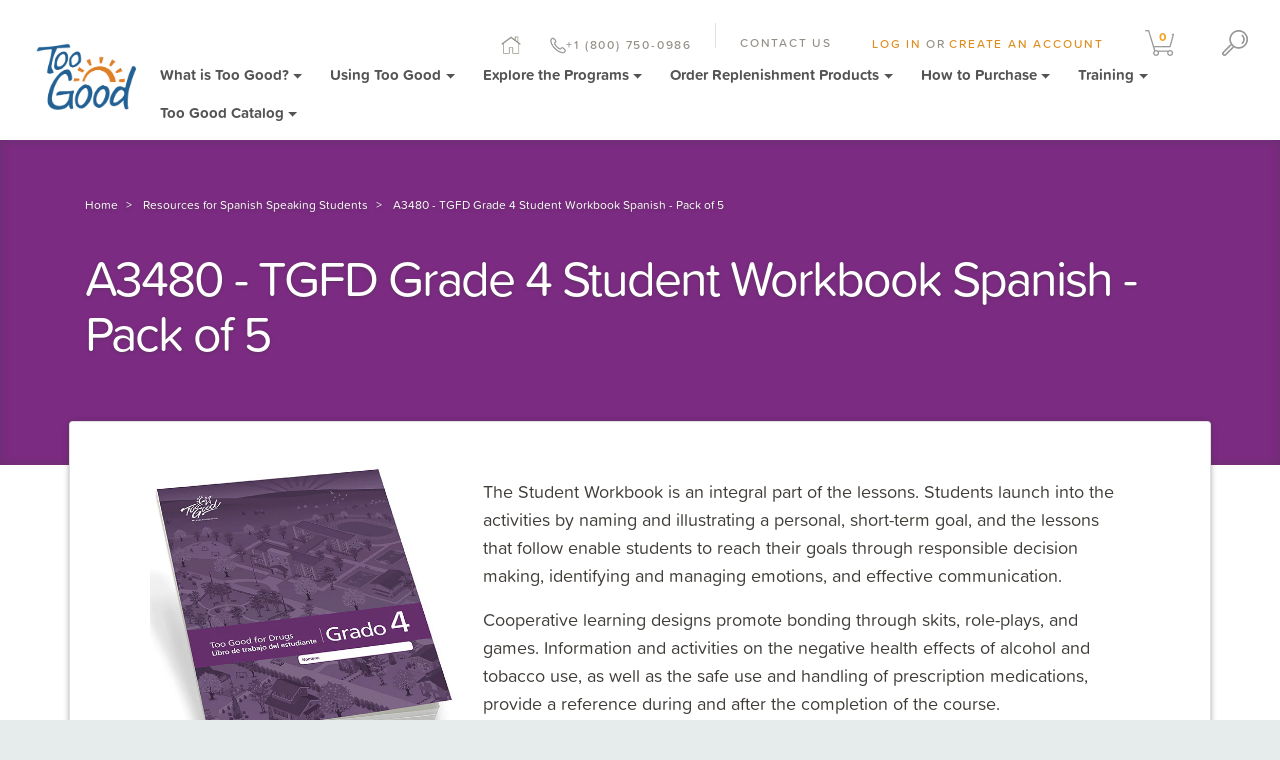

--- FILE ---
content_type: text/html; charset=utf-8
request_url: https://toogoodprograms.org/collections/student-workbooks/products/a343x-tgfd-grade-4-2020-edition-student-workbook-spanish-pack-of-5
body_size: 19016
content:




<!doctype html>
<!--[if lt IE 7]><html class="no-js lt-ie9 lt-ie8 lt-ie7" lang="en"> <![endif]-->
<!--[if IE 7]><html class="no-js lt-ie9 lt-ie8" lang="en"> <![endif]-->
<!--[if IE 8]><html class="no-js lt-ie9" lang="en"> <![endif]-->
<!--[if IE 9 ]><html class="ie9 no-js"> <![endif]-->
<!--[if (gt IE 9)|!(IE)]><!--> <html class="no-js"> <!--<![endif]-->  
<head>

<script src="https://appdevelopergroup.co/apps/html5flipbook/js/flipbook.js?shop=mendez-foundation" type="text/javascript"></script>

<!-- 20200622, MDL, no index gated content pages -->
  
<!-- 20200622, MDL, end -->
  
  

   <!-- default-->
    <meta charset="utf-8">
    <meta http-equiv="X-UA-Compatible" content="IE=edge"> 
    <meta name="google-site-verification" content="qh-WmUBbYH5X9aoxYORPUn22NpL3tC7xYRhG6KVBfkw" />
  <!--[if IE]><meta http-equiv='X-UA-Compatible' content='IE=edge,chrome=1' /><![endif]-->

  <title>
  A3480 - TGFD Grade 4 Student Workbook Spanish - Pack of 5 &ndash; Mendez Foundation 
  </title>

  
  <meta name="description" content="The Student Workbook is an integral part of the lessons. Students launch into the activities by naming and illustrating a personal, short-term goal, and the lessons that follow enable students to reach their goals through responsible decision making, identifying and managing emotions, and effective communication. Coope" />
  

  <link rel="canonical" href="https://toogoodprograms.org/products/a343x-tgfd-grade-4-2020-edition-student-workbook-spanish-pack-of-5" />

   <meta name="viewport" content="width=device-width, initial-scale=1, shrink-to-fit=no">
  
  
  <meta property="og:type" content="product" />
  <meta property="og:title" content="A3480 - TGFD Grade 4 Student Workbook Spanish - Pack of 5" />
  
  <meta property="og:image" content="http://toogoodprograms.org/cdn/shop/products/A3480TGFDGrade4SPANISHWB_WEB7-20_grande.jpg?v=1601473031" />
  <meta property="og:image:secure_url" content="https://toogoodprograms.org/cdn/shop/products/A3480TGFDGrade4SPANISHWB_WEB7-20_grande.jpg?v=1601473031" />
  
  <meta property="og:price:amount" content="14.95" />
  <meta property="og:price:currency" content="USD" />



<meta property="og:description" content="The Student Workbook is an integral part of the lessons. Students launch into the activities by naming and illustrating a personal, short-term goal, and the lessons that follow enable students to reach their goals through responsible decision making, identifying and managing emotions, and effective communication. Coope" />

<meta property="og:url" content="https://toogoodprograms.org/products/a343x-tgfd-grade-4-2020-edition-student-workbook-spanish-pack-of-5" />
<meta property="og:site_name" content="Mendez Foundation " />
  
 

  <meta name="twitter:card" content="product" />
  <meta name="twitter:title" content="A3480 - TGFD Grade 4 Student Workbook Spanish - Pack of 5" />
  <meta name="twitter:description" content="The Student Workbook is an integral part of the lessons. Students launch into the activities by naming and illustrating a personal, short-term goal, and the lessons that follow enable students to reach their goals through responsible decision making, identifying and managing emotions, and effective communication.Cooperative learning designs promote bonding through skits, role-plays, and games. Information and activities on the negative" />
  <meta name="twitter:image" content="http://toogoodprograms.org/cdn/shop/products/A3480TGFDGrade4SPANISHWB_WEB7-20_large.jpg?v=1601473031" />
  <meta name="twitter:label1" content="Price" />
  <meta name="twitter:data1" content="$14.95 USD" />
  
  <meta name="twitter:label2" content="Brand" />
  <meta name="twitter:data2" content="vendor-unknown" />
  


  <script>window.performance && window.performance.mark && window.performance.mark('shopify.content_for_header.start');</script><meta id="shopify-digital-wallet" name="shopify-digital-wallet" content="/20154727/digital_wallets/dialog">
<link rel="alternate" type="application/json+oembed" href="https://toogoodprograms.org/products/a343x-tgfd-grade-4-2020-edition-student-workbook-spanish-pack-of-5.oembed">
<script async="async" src="/checkouts/internal/preloads.js?locale=en-US"></script>
<script id="shopify-features" type="application/json">{"accessToken":"ebb837f60ba241e855380dfaa7a11902","betas":["rich-media-storefront-analytics"],"domain":"toogoodprograms.org","predictiveSearch":true,"shopId":20154727,"locale":"en"}</script>
<script>var Shopify = Shopify || {};
Shopify.shop = "mendez-foundation.myshopify.com";
Shopify.locale = "en";
Shopify.currency = {"active":"USD","rate":"1.0"};
Shopify.country = "US";
Shopify.theme = {"name":"Live Site - Mendez 2025","id":127263244460,"schema_name":null,"schema_version":null,"theme_store_id":null,"role":"main"};
Shopify.theme.handle = "null";
Shopify.theme.style = {"id":null,"handle":null};
Shopify.cdnHost = "toogoodprograms.org/cdn";
Shopify.routes = Shopify.routes || {};
Shopify.routes.root = "/";</script>
<script type="module">!function(o){(o.Shopify=o.Shopify||{}).modules=!0}(window);</script>
<script>!function(o){function n(){var o=[];function n(){o.push(Array.prototype.slice.apply(arguments))}return n.q=o,n}var t=o.Shopify=o.Shopify||{};t.loadFeatures=n(),t.autoloadFeatures=n()}(window);</script>
<script id="shop-js-analytics" type="application/json">{"pageType":"product"}</script>
<script defer="defer" async type="module" src="//toogoodprograms.org/cdn/shopifycloud/shop-js/modules/v2/client.init-shop-cart-sync_BT-GjEfc.en.esm.js"></script>
<script defer="defer" async type="module" src="//toogoodprograms.org/cdn/shopifycloud/shop-js/modules/v2/chunk.common_D58fp_Oc.esm.js"></script>
<script defer="defer" async type="module" src="//toogoodprograms.org/cdn/shopifycloud/shop-js/modules/v2/chunk.modal_xMitdFEc.esm.js"></script>
<script type="module">
  await import("//toogoodprograms.org/cdn/shopifycloud/shop-js/modules/v2/client.init-shop-cart-sync_BT-GjEfc.en.esm.js");
await import("//toogoodprograms.org/cdn/shopifycloud/shop-js/modules/v2/chunk.common_D58fp_Oc.esm.js");
await import("//toogoodprograms.org/cdn/shopifycloud/shop-js/modules/v2/chunk.modal_xMitdFEc.esm.js");

  window.Shopify.SignInWithShop?.initShopCartSync?.({"fedCMEnabled":true,"windoidEnabled":true});

</script>
<script>(function() {
  var isLoaded = false;
  function asyncLoad() {
    if (isLoaded) return;
    isLoaded = true;
    var urls = ["https:\/\/widgetic.com\/sdk\/sdk.js?shop=mendez-foundation.myshopify.com","https:\/\/static.klaviyo.com\/onsite\/js\/klaviyo.js?company_id=Wn5PHJ\u0026shop=mendez-foundation.myshopify.com","https:\/\/cdn.shopify.com\/s\/files\/1\/2015\/4727\/t\/19\/assets\/globo.formbuilder.init.js?v=1617220395\u0026shop=mendez-foundation.myshopify.com","https:\/\/api.omappapi.com\/shopify\/embed\/?shop=mendez-foundation.myshopify.com","\/\/cdn.shopify.com\/proxy\/0b934f5ed8dc0f92ca2e3190b6c56195b68ec22add1feab396d44fbf50345e96\/app.ardalio.com\/shopify\/3\/2086879\/wts7.js?shop=mendez-foundation.myshopify.com\u0026sp-cache-control=cHVibGljLCBtYXgtYWdlPTkwMA"];
    for (var i = 0; i < urls.length; i++) {
      var s = document.createElement('script');
      s.type = 'text/javascript';
      s.async = true;
      s.src = urls[i];
      var x = document.getElementsByTagName('script')[0];
      x.parentNode.insertBefore(s, x);
    }
  };
  if(window.attachEvent) {
    window.attachEvent('onload', asyncLoad);
  } else {
    window.addEventListener('load', asyncLoad, false);
  }
})();</script>
<script id="__st">var __st={"a":20154727,"offset":-18000,"reqid":"5c379f20-0c0f-4cdb-bffa-4fb7ed3b7c3e-1769220589","pageurl":"toogoodprograms.org\/collections\/student-workbooks\/products\/a343x-tgfd-grade-4-2020-edition-student-workbook-spanish-pack-of-5","u":"cd64d6df416b","p":"product","rtyp":"product","rid":5740543213721};</script>
<script>window.ShopifyPaypalV4VisibilityTracking = true;</script>
<script id="captcha-bootstrap">!function(){'use strict';const t='contact',e='account',n='new_comment',o=[[t,t],['blogs',n],['comments',n],[t,'customer']],c=[[e,'customer_login'],[e,'guest_login'],[e,'recover_customer_password'],[e,'create_customer']],r=t=>t.map((([t,e])=>`form[action*='/${t}']:not([data-nocaptcha='true']) input[name='form_type'][value='${e}']`)).join(','),a=t=>()=>t?[...document.querySelectorAll(t)].map((t=>t.form)):[];function s(){const t=[...o],e=r(t);return a(e)}const i='password',u='form_key',d=['recaptcha-v3-token','g-recaptcha-response','h-captcha-response',i],f=()=>{try{return window.sessionStorage}catch{return}},m='__shopify_v',_=t=>t.elements[u];function p(t,e,n=!1){try{const o=window.sessionStorage,c=JSON.parse(o.getItem(e)),{data:r}=function(t){const{data:e,action:n}=t;return t[m]||n?{data:e,action:n}:{data:t,action:n}}(c);for(const[e,n]of Object.entries(r))t.elements[e]&&(t.elements[e].value=n);n&&o.removeItem(e)}catch(o){console.error('form repopulation failed',{error:o})}}const l='form_type',E='cptcha';function T(t){t.dataset[E]=!0}const w=window,h=w.document,L='Shopify',v='ce_forms',y='captcha';let A=!1;((t,e)=>{const n=(g='f06e6c50-85a8-45c8-87d0-21a2b65856fe',I='https://cdn.shopify.com/shopifycloud/storefront-forms-hcaptcha/ce_storefront_forms_captcha_hcaptcha.v1.5.2.iife.js',D={infoText:'Protected by hCaptcha',privacyText:'Privacy',termsText:'Terms'},(t,e,n)=>{const o=w[L][v],c=o.bindForm;if(c)return c(t,g,e,D).then(n);var r;o.q.push([[t,g,e,D],n]),r=I,A||(h.body.append(Object.assign(h.createElement('script'),{id:'captcha-provider',async:!0,src:r})),A=!0)});var g,I,D;w[L]=w[L]||{},w[L][v]=w[L][v]||{},w[L][v].q=[],w[L][y]=w[L][y]||{},w[L][y].protect=function(t,e){n(t,void 0,e),T(t)},Object.freeze(w[L][y]),function(t,e,n,w,h,L){const[v,y,A,g]=function(t,e,n){const i=e?o:[],u=t?c:[],d=[...i,...u],f=r(d),m=r(i),_=r(d.filter((([t,e])=>n.includes(e))));return[a(f),a(m),a(_),s()]}(w,h,L),I=t=>{const e=t.target;return e instanceof HTMLFormElement?e:e&&e.form},D=t=>v().includes(t);t.addEventListener('submit',(t=>{const e=I(t);if(!e)return;const n=D(e)&&!e.dataset.hcaptchaBound&&!e.dataset.recaptchaBound,o=_(e),c=g().includes(e)&&(!o||!o.value);(n||c)&&t.preventDefault(),c&&!n&&(function(t){try{if(!f())return;!function(t){const e=f();if(!e)return;const n=_(t);if(!n)return;const o=n.value;o&&e.removeItem(o)}(t);const e=Array.from(Array(32),(()=>Math.random().toString(36)[2])).join('');!function(t,e){_(t)||t.append(Object.assign(document.createElement('input'),{type:'hidden',name:u})),t.elements[u].value=e}(t,e),function(t,e){const n=f();if(!n)return;const o=[...t.querySelectorAll(`input[type='${i}']`)].map((({name:t})=>t)),c=[...d,...o],r={};for(const[a,s]of new FormData(t).entries())c.includes(a)||(r[a]=s);n.setItem(e,JSON.stringify({[m]:1,action:t.action,data:r}))}(t,e)}catch(e){console.error('failed to persist form',e)}}(e),e.submit())}));const S=(t,e)=>{t&&!t.dataset[E]&&(n(t,e.some((e=>e===t))),T(t))};for(const o of['focusin','change'])t.addEventListener(o,(t=>{const e=I(t);D(e)&&S(e,y())}));const B=e.get('form_key'),M=e.get(l),P=B&&M;t.addEventListener('DOMContentLoaded',(()=>{const t=y();if(P)for(const e of t)e.elements[l].value===M&&p(e,B);[...new Set([...A(),...v().filter((t=>'true'===t.dataset.shopifyCaptcha))])].forEach((e=>S(e,t)))}))}(h,new URLSearchParams(w.location.search),n,t,e,['guest_login'])})(!0,!0)}();</script>
<script integrity="sha256-4kQ18oKyAcykRKYeNunJcIwy7WH5gtpwJnB7kiuLZ1E=" data-source-attribution="shopify.loadfeatures" defer="defer" src="//toogoodprograms.org/cdn/shopifycloud/storefront/assets/storefront/load_feature-a0a9edcb.js" crossorigin="anonymous"></script>
<script data-source-attribution="shopify.dynamic_checkout.dynamic.init">var Shopify=Shopify||{};Shopify.PaymentButton=Shopify.PaymentButton||{isStorefrontPortableWallets:!0,init:function(){window.Shopify.PaymentButton.init=function(){};var t=document.createElement("script");t.src="https://toogoodprograms.org/cdn/shopifycloud/portable-wallets/latest/portable-wallets.en.js",t.type="module",document.head.appendChild(t)}};
</script>
<script data-source-attribution="shopify.dynamic_checkout.buyer_consent">
  function portableWalletsHideBuyerConsent(e){var t=document.getElementById("shopify-buyer-consent"),n=document.getElementById("shopify-subscription-policy-button");t&&n&&(t.classList.add("hidden"),t.setAttribute("aria-hidden","true"),n.removeEventListener("click",e))}function portableWalletsShowBuyerConsent(e){var t=document.getElementById("shopify-buyer-consent"),n=document.getElementById("shopify-subscription-policy-button");t&&n&&(t.classList.remove("hidden"),t.removeAttribute("aria-hidden"),n.addEventListener("click",e))}window.Shopify?.PaymentButton&&(window.Shopify.PaymentButton.hideBuyerConsent=portableWalletsHideBuyerConsent,window.Shopify.PaymentButton.showBuyerConsent=portableWalletsShowBuyerConsent);
</script>
<script data-source-attribution="shopify.dynamic_checkout.cart.bootstrap">document.addEventListener("DOMContentLoaded",(function(){function t(){return document.querySelector("shopify-accelerated-checkout-cart, shopify-accelerated-checkout")}if(t())Shopify.PaymentButton.init();else{new MutationObserver((function(e,n){t()&&(Shopify.PaymentButton.init(),n.disconnect())})).observe(document.body,{childList:!0,subtree:!0})}}));
</script>
<script id='scb4127' type='text/javascript' async='' src='https://toogoodprograms.org/cdn/shopifycloud/privacy-banner/storefront-banner.js'></script>
<script>window.performance && window.performance.mark && window.performance.mark('shopify.content_for_header.end');</script>

  <link href="//toogoodprograms.org/cdn/shop/t/30/assets/style.scss.css?v=85034119319671074501696245832" rel="stylesheet" type="text/css" media="all" />
  <link href="//toogoodprograms.org/cdn/s/global/social/social-icons.css" rel="stylesheet" type="text/css" media="all" />
  <link href="//cdnjs.cloudflare.com/ajax/libs/font-awesome/4.0.3/css/font-awesome.css" rel="stylesheet" type="text/css" media="all" />
  
  <link href="//toogoodprograms.org/cdn/shop/t/30/assets/owl.carousel.min.css?v=100847393044616809951634254390" rel="stylesheet" type="text/css" media="all" />
  <link href="//toogoodprograms.org/cdn/shop/t/30/assets/owl.theme.default.css?v=51892406093672638111634254391" rel="stylesheet" type="text/css" media="all" />
  <link href="//toogoodprograms.org/cdn/shop/t/30/assets/main.css?v=152842772214513357711634254387" rel="stylesheet" type="text/css" media="all" />	
  
  <!-- 20200721, MDL, custom css for gated content pages -->
  <link href="//toogoodprograms.org/cdn/shop/t/30/assets/gated.css?v=53254239216472409761634254375" rel="stylesheet" type="text/css" media="all" />
  <!-- 20200721, MDL, end  -->
  
  <!-- 20200922, MDL, custom css for blogs -->
  
  <!-- 20200922, MDL, end  -->
  
  
  <!-- Font-Awesome ================================================== -->
<link rel="stylesheet" href="//maxcdn.bootstrapcdn.com/font-awesome/4.3.0/css/font-awesome.min.css">
  <!--[if lt IE 9]>
  <script src="//html5shiv.googlecode.com/svn/trunk/html5.js" type="text/javascript"></script>
  <![endif]-->

  <script src="//toogoodprograms.org/cdn/shopifycloud/storefront/assets/themes_support/shopify_common-5f594365.js" type="text/javascript"></script>
  
  
  <!-- Additional Shopify helpers that will likely be added to the global shopify_common.js some day soon. -->
  <script src="//toogoodprograms.org/cdn/shop/t/30/assets/shopify_common.js?v=120313082114507504001634254396" type="text/javascript"></script>

  <script src="//toogoodprograms.org/cdn/shopifycloud/storefront/assets/themes_support/option_selection-b017cd28.js" type="text/javascript"></script>

  <script src="//ajax.googleapis.com/ajax/libs/jquery/1.11.0/jquery.min.js" type="text/javascript"></script>
<!--   <script src="https://cdnjs.cloudflare.com/ajax/libs/jquery/3.6.0/jquery.min.js" integrity="sha512-894YE6QWD5I59HgZOGReFYm4dnWc1Qt5NtvYSaNcOP+u1T9qYdvdihz0PPSiiqn/+/3e7Jo4EaG7TubfWGUrMQ==" crossorigin="anonymous" referrerpolicy="no-referrer"></script> -->
  <script>jQuery('html').removeClass('no-js').addClass('js');</script>
  
   <script src="https://use.typekit.net/ipt7vmz.js" type="text/javascript"></script>
  <script>try{Typekit.load({ async: true });}catch(e){}</script>

  <link rel="stylesheet" href="https://use.typekit.net/xoa8ckl.css">
  
  <!-- HTML5 shim and Respond.js for IE8 support of HTML5 elements and media queries -->
    <!-- WARNING: Respond.js doesn't work if you view the page via file:// -->
    <!--[if lt IE 9]>
	<script src="https://oss.maxcdn.com/html5shiv/3.7.2/html5shiv.min.js" type="text/javascript"></script>
	<script src="https://oss.maxcdn.com/respond/1.4.2/respond.min.js" type="text/javascript"></script>
    <![endif]-->
  
  
  
  <script defer src="https://cdnjs.cloudflare.com/ajax/libs/slick-carousel/1.8.1/slick.min.js"></script>
  <link rel="stylesheet" href="https://cdnjs.cloudflare.com/ajax/libs/slick-carousel/1.8.1/slick.min.css"/>
  <link rel="stylesheet" href="https://cdnjs.cloudflare.com/ajax/libs/slick-carousel/1.8.1/slick-theme.min.css"/>
<style>
  section {margin: 0 !important;}
  .nav-tabs .nav-item {list-style: none;}
  @media only screen and (max-width: 768px) {
    .testimonial-row .slick-arrow {
      display: none !important;
    }
  }



</style>

<script src="//staticxx.s3.amazonaws.com/aio_stats_lib_v1.min.js?v=1.0"></script>
  <script type="text/javascript">
    $(document).ready(function () {
      $('.testimonial-row').slick({
        arrows: true,
        dots: true,
        adaptiveHeight: true,
        useTransform: false,
        prevArrow: $(".slick-prev"),
        nextArrow: $(".slick-next"),
        autoplay: true,
        slidesToShow: 1,
        slidesToScroll: 1,
        autoplaySpeed: 10000,
        responsive: [
          {
            breakpoint: 768,
            settings: {
              arrows: false
            }
          }
        ]
      });
    });
  </script>
<!-- BEGIN app block: shopify://apps/shopwaive/blocks/app-embed/24775a13-6342-4373-8236-0a0c7c431eb3 -->

<script>
	window.Shopwaive = {
        shop: 'mendez-foundation.myshopify.com',
        domain: 'https://toogoodprograms.org'
	}
</script>
<script id="sw_crypto_" async type="text/javascript" src="https://cdnjs.cloudflare.com/ajax/libs/crypto-js/4.0.0/crypto-js.min.js"></script>

<!-- END app block --><script src="https://cdn.shopify.com/extensions/019beb70-882a-7bca-88ed-c53d604faa98/shopwaive-store-credit-1581/assets/shopwaivecom.js" type="text/javascript" defer="defer"></script>
<link href="https://monorail-edge.shopifysvc.com" rel="dns-prefetch">
<script>(function(){if ("sendBeacon" in navigator && "performance" in window) {try {var session_token_from_headers = performance.getEntriesByType('navigation')[0].serverTiming.find(x => x.name == '_s').description;} catch {var session_token_from_headers = undefined;}var session_cookie_matches = document.cookie.match(/_shopify_s=([^;]*)/);var session_token_from_cookie = session_cookie_matches && session_cookie_matches.length === 2 ? session_cookie_matches[1] : "";var session_token = session_token_from_headers || session_token_from_cookie || "";function handle_abandonment_event(e) {var entries = performance.getEntries().filter(function(entry) {return /monorail-edge.shopifysvc.com/.test(entry.name);});if (!window.abandonment_tracked && entries.length === 0) {window.abandonment_tracked = true;var currentMs = Date.now();var navigation_start = performance.timing.navigationStart;var payload = {shop_id: 20154727,url: window.location.href,navigation_start,duration: currentMs - navigation_start,session_token,page_type: "product"};window.navigator.sendBeacon("https://monorail-edge.shopifysvc.com/v1/produce", JSON.stringify({schema_id: "online_store_buyer_site_abandonment/1.1",payload: payload,metadata: {event_created_at_ms: currentMs,event_sent_at_ms: currentMs}}));}}window.addEventListener('pagehide', handle_abandonment_event);}}());</script>
<script id="web-pixels-manager-setup">(function e(e,d,r,n,o){if(void 0===o&&(o={}),!Boolean(null===(a=null===(i=window.Shopify)||void 0===i?void 0:i.analytics)||void 0===a?void 0:a.replayQueue)){var i,a;window.Shopify=window.Shopify||{};var t=window.Shopify;t.analytics=t.analytics||{};var s=t.analytics;s.replayQueue=[],s.publish=function(e,d,r){return s.replayQueue.push([e,d,r]),!0};try{self.performance.mark("wpm:start")}catch(e){}var l=function(){var e={modern:/Edge?\/(1{2}[4-9]|1[2-9]\d|[2-9]\d{2}|\d{4,})\.\d+(\.\d+|)|Firefox\/(1{2}[4-9]|1[2-9]\d|[2-9]\d{2}|\d{4,})\.\d+(\.\d+|)|Chrom(ium|e)\/(9{2}|\d{3,})\.\d+(\.\d+|)|(Maci|X1{2}).+ Version\/(15\.\d+|(1[6-9]|[2-9]\d|\d{3,})\.\d+)([,.]\d+|)( \(\w+\)|)( Mobile\/\w+|) Safari\/|Chrome.+OPR\/(9{2}|\d{3,})\.\d+\.\d+|(CPU[ +]OS|iPhone[ +]OS|CPU[ +]iPhone|CPU IPhone OS|CPU iPad OS)[ +]+(15[._]\d+|(1[6-9]|[2-9]\d|\d{3,})[._]\d+)([._]\d+|)|Android:?[ /-](13[3-9]|1[4-9]\d|[2-9]\d{2}|\d{4,})(\.\d+|)(\.\d+|)|Android.+Firefox\/(13[5-9]|1[4-9]\d|[2-9]\d{2}|\d{4,})\.\d+(\.\d+|)|Android.+Chrom(ium|e)\/(13[3-9]|1[4-9]\d|[2-9]\d{2}|\d{4,})\.\d+(\.\d+|)|SamsungBrowser\/([2-9]\d|\d{3,})\.\d+/,legacy:/Edge?\/(1[6-9]|[2-9]\d|\d{3,})\.\d+(\.\d+|)|Firefox\/(5[4-9]|[6-9]\d|\d{3,})\.\d+(\.\d+|)|Chrom(ium|e)\/(5[1-9]|[6-9]\d|\d{3,})\.\d+(\.\d+|)([\d.]+$|.*Safari\/(?![\d.]+ Edge\/[\d.]+$))|(Maci|X1{2}).+ Version\/(10\.\d+|(1[1-9]|[2-9]\d|\d{3,})\.\d+)([,.]\d+|)( \(\w+\)|)( Mobile\/\w+|) Safari\/|Chrome.+OPR\/(3[89]|[4-9]\d|\d{3,})\.\d+\.\d+|(CPU[ +]OS|iPhone[ +]OS|CPU[ +]iPhone|CPU IPhone OS|CPU iPad OS)[ +]+(10[._]\d+|(1[1-9]|[2-9]\d|\d{3,})[._]\d+)([._]\d+|)|Android:?[ /-](13[3-9]|1[4-9]\d|[2-9]\d{2}|\d{4,})(\.\d+|)(\.\d+|)|Mobile Safari.+OPR\/([89]\d|\d{3,})\.\d+\.\d+|Android.+Firefox\/(13[5-9]|1[4-9]\d|[2-9]\d{2}|\d{4,})\.\d+(\.\d+|)|Android.+Chrom(ium|e)\/(13[3-9]|1[4-9]\d|[2-9]\d{2}|\d{4,})\.\d+(\.\d+|)|Android.+(UC? ?Browser|UCWEB|U3)[ /]?(15\.([5-9]|\d{2,})|(1[6-9]|[2-9]\d|\d{3,})\.\d+)\.\d+|SamsungBrowser\/(5\.\d+|([6-9]|\d{2,})\.\d+)|Android.+MQ{2}Browser\/(14(\.(9|\d{2,})|)|(1[5-9]|[2-9]\d|\d{3,})(\.\d+|))(\.\d+|)|K[Aa][Ii]OS\/(3\.\d+|([4-9]|\d{2,})\.\d+)(\.\d+|)/},d=e.modern,r=e.legacy,n=navigator.userAgent;return n.match(d)?"modern":n.match(r)?"legacy":"unknown"}(),u="modern"===l?"modern":"legacy",c=(null!=n?n:{modern:"",legacy:""})[u],f=function(e){return[e.baseUrl,"/wpm","/b",e.hashVersion,"modern"===e.buildTarget?"m":"l",".js"].join("")}({baseUrl:d,hashVersion:r,buildTarget:u}),m=function(e){var d=e.version,r=e.bundleTarget,n=e.surface,o=e.pageUrl,i=e.monorailEndpoint;return{emit:function(e){var a=e.status,t=e.errorMsg,s=(new Date).getTime(),l=JSON.stringify({metadata:{event_sent_at_ms:s},events:[{schema_id:"web_pixels_manager_load/3.1",payload:{version:d,bundle_target:r,page_url:o,status:a,surface:n,error_msg:t},metadata:{event_created_at_ms:s}}]});if(!i)return console&&console.warn&&console.warn("[Web Pixels Manager] No Monorail endpoint provided, skipping logging."),!1;try{return self.navigator.sendBeacon.bind(self.navigator)(i,l)}catch(e){}var u=new XMLHttpRequest;try{return u.open("POST",i,!0),u.setRequestHeader("Content-Type","text/plain"),u.send(l),!0}catch(e){return console&&console.warn&&console.warn("[Web Pixels Manager] Got an unhandled error while logging to Monorail."),!1}}}}({version:r,bundleTarget:l,surface:e.surface,pageUrl:self.location.href,monorailEndpoint:e.monorailEndpoint});try{o.browserTarget=l,function(e){var d=e.src,r=e.async,n=void 0===r||r,o=e.onload,i=e.onerror,a=e.sri,t=e.scriptDataAttributes,s=void 0===t?{}:t,l=document.createElement("script"),u=document.querySelector("head"),c=document.querySelector("body");if(l.async=n,l.src=d,a&&(l.integrity=a,l.crossOrigin="anonymous"),s)for(var f in s)if(Object.prototype.hasOwnProperty.call(s,f))try{l.dataset[f]=s[f]}catch(e){}if(o&&l.addEventListener("load",o),i&&l.addEventListener("error",i),u)u.appendChild(l);else{if(!c)throw new Error("Did not find a head or body element to append the script");c.appendChild(l)}}({src:f,async:!0,onload:function(){if(!function(){var e,d;return Boolean(null===(d=null===(e=window.Shopify)||void 0===e?void 0:e.analytics)||void 0===d?void 0:d.initialized)}()){var d=window.webPixelsManager.init(e)||void 0;if(d){var r=window.Shopify.analytics;r.replayQueue.forEach((function(e){var r=e[0],n=e[1],o=e[2];d.publishCustomEvent(r,n,o)})),r.replayQueue=[],r.publish=d.publishCustomEvent,r.visitor=d.visitor,r.initialized=!0}}},onerror:function(){return m.emit({status:"failed",errorMsg:"".concat(f," has failed to load")})},sri:function(e){var d=/^sha384-[A-Za-z0-9+/=]+$/;return"string"==typeof e&&d.test(e)}(c)?c:"",scriptDataAttributes:o}),m.emit({status:"loading"})}catch(e){m.emit({status:"failed",errorMsg:(null==e?void 0:e.message)||"Unknown error"})}}})({shopId: 20154727,storefrontBaseUrl: "https://toogoodprograms.org",extensionsBaseUrl: "https://extensions.shopifycdn.com/cdn/shopifycloud/web-pixels-manager",monorailEndpoint: "https://monorail-edge.shopifysvc.com/unstable/produce_batch",surface: "storefront-renderer",enabledBetaFlags: ["2dca8a86"],webPixelsConfigList: [{"id":"2201288996","configuration":"{\"alias\":\"2086879\",\"db\":\"3\"}","eventPayloadVersion":"v1","runtimeContext":"STRICT","scriptVersion":"1410622ac879d59860d2737ca28f6ea5","type":"APP","apiClientId":2387302,"privacyPurposes":["ANALYTICS"],"dataSharingAdjustments":{"protectedCustomerApprovalScopes":["read_customer_address","read_customer_email","read_customer_name","read_customer_personal_data"]}},{"id":"134611236","eventPayloadVersion":"v1","runtimeContext":"LAX","scriptVersion":"1","type":"CUSTOM","privacyPurposes":["MARKETING"],"name":"Meta pixel (migrated)"},{"id":"shopify-app-pixel","configuration":"{}","eventPayloadVersion":"v1","runtimeContext":"STRICT","scriptVersion":"0450","apiClientId":"shopify-pixel","type":"APP","privacyPurposes":["ANALYTICS","MARKETING"]},{"id":"shopify-custom-pixel","eventPayloadVersion":"v1","runtimeContext":"LAX","scriptVersion":"0450","apiClientId":"shopify-pixel","type":"CUSTOM","privacyPurposes":["ANALYTICS","MARKETING"]}],isMerchantRequest: false,initData: {"shop":{"name":"Mendez Foundation ","paymentSettings":{"currencyCode":"USD"},"myshopifyDomain":"mendez-foundation.myshopify.com","countryCode":"US","storefrontUrl":"https:\/\/toogoodprograms.org"},"customer":null,"cart":null,"checkout":null,"productVariants":[{"price":{"amount":14.95,"currencyCode":"USD"},"product":{"title":"A3480 - TGFD Grade 4 Student Workbook Spanish - Pack of 5","vendor":"vendor-unknown","id":"5740543213721","untranslatedTitle":"A3480 - TGFD Grade 4 Student Workbook Spanish - Pack of 5","url":"\/products\/a343x-tgfd-grade-4-2020-edition-student-workbook-spanish-pack-of-5","type":"Too Good Programs"},"id":"36474110541977","image":{"src":"\/\/toogoodprograms.org\/cdn\/shop\/products\/A3480TGFDGrade4SPANISHWB_WEB7-20.jpg?v=1601473031"},"sku":"A3480","title":"Default Title","untranslatedTitle":"Default Title"}],"purchasingCompany":null},},"https://toogoodprograms.org/cdn","fcfee988w5aeb613cpc8e4bc33m6693e112",{"modern":"","legacy":""},{"shopId":"20154727","storefrontBaseUrl":"https:\/\/toogoodprograms.org","extensionBaseUrl":"https:\/\/extensions.shopifycdn.com\/cdn\/shopifycloud\/web-pixels-manager","surface":"storefront-renderer","enabledBetaFlags":"[\"2dca8a86\"]","isMerchantRequest":"false","hashVersion":"fcfee988w5aeb613cpc8e4bc33m6693e112","publish":"custom","events":"[[\"page_viewed\",{}],[\"product_viewed\",{\"productVariant\":{\"price\":{\"amount\":14.95,\"currencyCode\":\"USD\"},\"product\":{\"title\":\"A3480 - TGFD Grade 4 Student Workbook Spanish - Pack of 5\",\"vendor\":\"vendor-unknown\",\"id\":\"5740543213721\",\"untranslatedTitle\":\"A3480 - TGFD Grade 4 Student Workbook Spanish - Pack of 5\",\"url\":\"\/products\/a343x-tgfd-grade-4-2020-edition-student-workbook-spanish-pack-of-5\",\"type\":\"Too Good Programs\"},\"id\":\"36474110541977\",\"image\":{\"src\":\"\/\/toogoodprograms.org\/cdn\/shop\/products\/A3480TGFDGrade4SPANISHWB_WEB7-20.jpg?v=1601473031\"},\"sku\":\"A3480\",\"title\":\"Default Title\",\"untranslatedTitle\":\"Default Title\"}}]]"});</script><script>
  window.ShopifyAnalytics = window.ShopifyAnalytics || {};
  window.ShopifyAnalytics.meta = window.ShopifyAnalytics.meta || {};
  window.ShopifyAnalytics.meta.currency = 'USD';
  var meta = {"product":{"id":5740543213721,"gid":"gid:\/\/shopify\/Product\/5740543213721","vendor":"vendor-unknown","type":"Too Good Programs","handle":"a343x-tgfd-grade-4-2020-edition-student-workbook-spanish-pack-of-5","variants":[{"id":36474110541977,"price":1495,"name":"A3480 - TGFD Grade 4 Student Workbook Spanish - Pack of 5","public_title":null,"sku":"A3480"}],"remote":false},"page":{"pageType":"product","resourceType":"product","resourceId":5740543213721,"requestId":"5c379f20-0c0f-4cdb-bffa-4fb7ed3b7c3e-1769220589"}};
  for (var attr in meta) {
    window.ShopifyAnalytics.meta[attr] = meta[attr];
  }
</script>
<script class="analytics">
  (function () {
    var customDocumentWrite = function(content) {
      var jquery = null;

      if (window.jQuery) {
        jquery = window.jQuery;
      } else if (window.Checkout && window.Checkout.$) {
        jquery = window.Checkout.$;
      }

      if (jquery) {
        jquery('body').append(content);
      }
    };

    var hasLoggedConversion = function(token) {
      if (token) {
        return document.cookie.indexOf('loggedConversion=' + token) !== -1;
      }
      return false;
    }

    var setCookieIfConversion = function(token) {
      if (token) {
        var twoMonthsFromNow = new Date(Date.now());
        twoMonthsFromNow.setMonth(twoMonthsFromNow.getMonth() + 2);

        document.cookie = 'loggedConversion=' + token + '; expires=' + twoMonthsFromNow;
      }
    }

    var trekkie = window.ShopifyAnalytics.lib = window.trekkie = window.trekkie || [];
    if (trekkie.integrations) {
      return;
    }
    trekkie.methods = [
      'identify',
      'page',
      'ready',
      'track',
      'trackForm',
      'trackLink'
    ];
    trekkie.factory = function(method) {
      return function() {
        var args = Array.prototype.slice.call(arguments);
        args.unshift(method);
        trekkie.push(args);
        return trekkie;
      };
    };
    for (var i = 0; i < trekkie.methods.length; i++) {
      var key = trekkie.methods[i];
      trekkie[key] = trekkie.factory(key);
    }
    trekkie.load = function(config) {
      trekkie.config = config || {};
      trekkie.config.initialDocumentCookie = document.cookie;
      var first = document.getElementsByTagName('script')[0];
      var script = document.createElement('script');
      script.type = 'text/javascript';
      script.onerror = function(e) {
        var scriptFallback = document.createElement('script');
        scriptFallback.type = 'text/javascript';
        scriptFallback.onerror = function(error) {
                var Monorail = {
      produce: function produce(monorailDomain, schemaId, payload) {
        var currentMs = new Date().getTime();
        var event = {
          schema_id: schemaId,
          payload: payload,
          metadata: {
            event_created_at_ms: currentMs,
            event_sent_at_ms: currentMs
          }
        };
        return Monorail.sendRequest("https://" + monorailDomain + "/v1/produce", JSON.stringify(event));
      },
      sendRequest: function sendRequest(endpointUrl, payload) {
        // Try the sendBeacon API
        if (window && window.navigator && typeof window.navigator.sendBeacon === 'function' && typeof window.Blob === 'function' && !Monorail.isIos12()) {
          var blobData = new window.Blob([payload], {
            type: 'text/plain'
          });

          if (window.navigator.sendBeacon(endpointUrl, blobData)) {
            return true;
          } // sendBeacon was not successful

        } // XHR beacon

        var xhr = new XMLHttpRequest();

        try {
          xhr.open('POST', endpointUrl);
          xhr.setRequestHeader('Content-Type', 'text/plain');
          xhr.send(payload);
        } catch (e) {
          console.log(e);
        }

        return false;
      },
      isIos12: function isIos12() {
        return window.navigator.userAgent.lastIndexOf('iPhone; CPU iPhone OS 12_') !== -1 || window.navigator.userAgent.lastIndexOf('iPad; CPU OS 12_') !== -1;
      }
    };
    Monorail.produce('monorail-edge.shopifysvc.com',
      'trekkie_storefront_load_errors/1.1',
      {shop_id: 20154727,
      theme_id: 127263244460,
      app_name: "storefront",
      context_url: window.location.href,
      source_url: "//toogoodprograms.org/cdn/s/trekkie.storefront.8d95595f799fbf7e1d32231b9a28fd43b70c67d3.min.js"});

        };
        scriptFallback.async = true;
        scriptFallback.src = '//toogoodprograms.org/cdn/s/trekkie.storefront.8d95595f799fbf7e1d32231b9a28fd43b70c67d3.min.js';
        first.parentNode.insertBefore(scriptFallback, first);
      };
      script.async = true;
      script.src = '//toogoodprograms.org/cdn/s/trekkie.storefront.8d95595f799fbf7e1d32231b9a28fd43b70c67d3.min.js';
      first.parentNode.insertBefore(script, first);
    };
    trekkie.load(
      {"Trekkie":{"appName":"storefront","development":false,"defaultAttributes":{"shopId":20154727,"isMerchantRequest":null,"themeId":127263244460,"themeCityHash":"14029038032302274230","contentLanguage":"en","currency":"USD"},"isServerSideCookieWritingEnabled":true,"monorailRegion":"shop_domain","enabledBetaFlags":["65f19447"]},"Session Attribution":{},"S2S":{"facebookCapiEnabled":false,"source":"trekkie-storefront-renderer","apiClientId":580111}}
    );

    var loaded = false;
    trekkie.ready(function() {
      if (loaded) return;
      loaded = true;

      window.ShopifyAnalytics.lib = window.trekkie;

      var originalDocumentWrite = document.write;
      document.write = customDocumentWrite;
      try { window.ShopifyAnalytics.merchantGoogleAnalytics.call(this); } catch(error) {};
      document.write = originalDocumentWrite;

      window.ShopifyAnalytics.lib.page(null,{"pageType":"product","resourceType":"product","resourceId":5740543213721,"requestId":"5c379f20-0c0f-4cdb-bffa-4fb7ed3b7c3e-1769220589","shopifyEmitted":true});

      var match = window.location.pathname.match(/checkouts\/(.+)\/(thank_you|post_purchase)/)
      var token = match? match[1]: undefined;
      if (!hasLoggedConversion(token)) {
        setCookieIfConversion(token);
        window.ShopifyAnalytics.lib.track("Viewed Product",{"currency":"USD","variantId":36474110541977,"productId":5740543213721,"productGid":"gid:\/\/shopify\/Product\/5740543213721","name":"A3480 - TGFD Grade 4 Student Workbook Spanish - Pack of 5","price":"14.95","sku":"A3480","brand":"vendor-unknown","variant":null,"category":"Too Good Programs","nonInteraction":true,"remote":false},undefined,undefined,{"shopifyEmitted":true});
      window.ShopifyAnalytics.lib.track("monorail:\/\/trekkie_storefront_viewed_product\/1.1",{"currency":"USD","variantId":36474110541977,"productId":5740543213721,"productGid":"gid:\/\/shopify\/Product\/5740543213721","name":"A3480 - TGFD Grade 4 Student Workbook Spanish - Pack of 5","price":"14.95","sku":"A3480","brand":"vendor-unknown","variant":null,"category":"Too Good Programs","nonInteraction":true,"remote":false,"referer":"https:\/\/toogoodprograms.org\/collections\/student-workbooks\/products\/a343x-tgfd-grade-4-2020-edition-student-workbook-spanish-pack-of-5"});
      }
    });


        var eventsListenerScript = document.createElement('script');
        eventsListenerScript.async = true;
        eventsListenerScript.src = "//toogoodprograms.org/cdn/shopifycloud/storefront/assets/shop_events_listener-3da45d37.js";
        document.getElementsByTagName('head')[0].appendChild(eventsListenerScript);

})();</script>
  <script>
  if (!window.ga || (window.ga && typeof window.ga !== 'function')) {
    window.ga = function ga() {
      (window.ga.q = window.ga.q || []).push(arguments);
      if (window.Shopify && window.Shopify.analytics && typeof window.Shopify.analytics.publish === 'function') {
        window.Shopify.analytics.publish("ga_stub_called", {}, {sendTo: "google_osp_migration"});
      }
      console.error("Shopify's Google Analytics stub called with:", Array.from(arguments), "\nSee https://help.shopify.com/manual/promoting-marketing/pixels/pixel-migration#google for more information.");
    };
    if (window.Shopify && window.Shopify.analytics && typeof window.Shopify.analytics.publish === 'function') {
      window.Shopify.analytics.publish("ga_stub_initialized", {}, {sendTo: "google_osp_migration"});
    }
  }
</script>
<script
  defer
  src="https://toogoodprograms.org/cdn/shopifycloud/perf-kit/shopify-perf-kit-3.0.4.min.js"
  data-application="storefront-renderer"
  data-shop-id="20154727"
  data-render-region="gcp-us-central1"
  data-page-type="product"
  data-theme-instance-id="127263244460"
  data-theme-name=""
  data-theme-version=""
  data-monorail-region="shop_domain"
  data-resource-timing-sampling-rate="10"
  data-shs="true"
  data-shs-beacon="true"
  data-shs-export-with-fetch="true"
  data-shs-logs-sample-rate="1"
  data-shs-beacon-endpoint="https://toogoodprograms.org/api/collect"
></script>
</head>


<script src="https://www.google.com/recaptcha/api.js?onload=globoFormbuilderRecaptchaInit&render=explicit&hl=en" async defer></script>
<script>
	var Globo = Globo || {};
    var globoFormbuilderRecaptchaInit = function(){};
    Globo.FormBuilder = Globo.FormBuilder || {};
    Globo.FormBuilder.url = "https://form.globosoftware.net";
    Globo.FormBuilder.shop = {
        settings : {
            reCaptcha : {
                siteKey : '6Lf4adwZAAAAABx0wqw8vTKUI3xGSpGxOD-OlXhm'
            },
            hideWaterMark : false
        },
        pricing:{
            features:{
                fileUpload : 2,
                removeCopyright : false
            }
        }
    };
    Globo.FormBuilder.forms = [];

    
    Globo.FormBuilder.page = {
        title : document.title,
        href : window.location.href
    };
    Globo.FormBuilder.assetFormUrls = [];
            Globo.FormBuilder.assetFormUrls[21371] = "//toogoodprograms.org/cdn/shop/t/30/assets/globo.formbuilder.data.21371.js?v=20205659552603052411634254381";
                Globo.FormBuilder.assetFormUrls[21373] = "//toogoodprograms.org/cdn/shop/t/30/assets/globo.formbuilder.data.21373.js?v=158533061566176206081634254381";
        
</script>

<link rel="preload" href="//toogoodprograms.org/cdn/shop/t/30/assets/globo.formbuilder.css?v=56100010989005119371634254380" as="style" onload="this.onload=null;this.rel='stylesheet'">
<noscript><link rel="stylesheet" href="//toogoodprograms.org/cdn/shop/t/30/assets/globo.formbuilder.css?v=56100010989005119371634254380"></noscript>


<script>
    Globo.FormBuilder.__webpack_public_path__ = "//toogoodprograms.org/cdn/shop/t/30/assets/"
</script>
<script src="//toogoodprograms.org/cdn/shop/t/30/assets/globo.formbuilder.index.js?v=71467667461659447701634254382" defer></script>

<body id="a3480-tgfd-grade-4-student-workbook-spanish-pack-of-5" class="ricepaper-bg template-product" >

  <header class="main-header">

    <nav class="navbar navbar-toggleable top-nav pt-3">
        <ul class="navbar-nav ml-auto">
            <li class="nav-item hidden-sm-down home-call-icon-parent">
              <a class="nav-link text-uppercase mt-1 pr-3 contact-us-details" href="/">
              <img src="//toogoodprograms.org/cdn/shop/t/30/assets/home_1024x1024.png?v=111987538896221356981634254383"  class="home-icon" />
              </a>
                <a class="nav-link text-uppercase mt-1 pr-3 contact-us-details" href="tel:18007500986">
<!--                   <svg version="1.1" id="Capa_1" xmlns="http://www.w3.org/2000/svg" xmlns:xlink="http://www.w3.org/1999/xlink" x="0px" y="0px" class="home-icon" viewBox="0 0 495.398 495.398" style="enable-background:new 0 0 495.398 495.398;" xml:space="preserve">
                    <path d="M487.083,225.514l-75.08-75.08V63.704c0-15.682-12.708-28.391-28.413-28.391c-15.669,0-28.377,12.709-28.377,28.391
                             v29.941L299.31,37.74c-27.639-27.624-75.694-27.575-103.27,0.05L8.312,225.514c-11.082,11.104-11.082,29.071,0,40.158
                             c11.087,11.101,29.089,11.101,40.172,0l187.71-187.729c6.115-6.083,16.893-6.083,22.976-0.018l187.742,187.747
                             c5.567,5.551,12.825,8.312,20.081,8.312c7.271,0,14.541-2.764,20.091-8.312C498.17,254.586,498.17,236.619,487.083,225.514z"/>
                    <path d="M257.561,131.836c-5.454-5.451-14.285-5.451-19.723,0L72.712,296.913c-2.607,2.606-4.085,6.164-4.085,9.877v120.401
                             c0,28.253,22.908,51.16,51.16,51.16h81.754v-126.61h92.299v126.61h81.755c28.251,0,51.159-22.907,51.159-51.159V306.79
                             c0-3.713-1.465-7.271-4.085-9.877L257.561,131.836z"/>
                  </svg> -->
                  
                  <i class="tg-icon tg-icon-phone"></i> +1 (800) 750-0986</a>
            </li>
            <li class="nav-item hidden-sm-down">
                <a class="nav-link text-uppercase mt-1 pl-3 pr-3" href="/pages/customer-service">Customer Service</a>
            </li>
            <li class="nav-item hidden-sm-down">
                <a class="nav-link text-uppercase mt-1 pl-3 pr-4" href="/pages/contact-us">Contact Us</a>
            </li>
            <li class="nav-item mr-3 hidden-sm-down">
                
                  
                    <a href="https://account.toogoodprograms.org?locale=en&amp;region_country=US" id="customer_login_link">Log in</a>
<!--                      -->
                    <span>or</span>
                    <a href="https://account.toogoodprograms.org?locale=en" id="customer_register_link">Create an account</a>
                  
                
            </li>
            <li class="nav-item mr-3">              	
                <a class="nav-link cart-count" href="/cart">
                    <i class="tg-icon tg-icon-cart"></i>
                    <span class="text-center pl-2 pt-1 font-weight-bold">0</span>
                </a>
            </li>
            <li class="nav-item">
                <a class="nav-link" href="https://toogoodprograms.org/search"><i class="tg-icon tg-icon-search"></i></a>
            </li>
        </ul>
    </nav>
    <nav class="navbar navbar-light navbar-toggleable-sm main-nav">

        <button class="navbar-toggler navbar-toggler-right" type="button" data-toggle="collapse" data-target="#mainNav" aria-controls="navbarSupportedContent" aria-expanded="false" aria-label="Toggle navigation">
          <span class="navbar-toggler-icon"></span>
        </button>

       
        <a class="navbar-brand" href="/">
          <img src="//toogoodprograms.org/cdn/shop/t/30/assets/logo.png?v=6181512576072913191654876058" alt="Mendez Foundation " />
        </a>
            
      <div class="collapse navbar-collapse" id="mainNav">
       <ul class="navbar-nav ml-auto">
        
        
        
        <li class="nav-item has-dropdown">
          <a href="/pages/what-is-too-good" title="">What is Too Good?</a>
          <ul>
            
            
            
            <li class="nav-item">
              <a href="https://toogoodprograms.org/pages/exploration-phase?_pos=1&amp;_sid=9fd097529&amp;_ss=r" title="">Exploring Too Good</a>
            </li>
            
            
            
            
            <li class="nav-item">
              <a href="/pages/research-base" title="">How it Works</a>
            </li>
            
            
            
            
            <li class="nav-item">
              <a href="/pages/evidence-base" title="">Evidence Base</a>
            </li>
            
            
            
            
            <li class="nav-item">
              <a href="/collections/academic-alignment" title="">Academic Alignment</a>
            </li>
            
                    
          </ul>
        </li>
        
        
        
        
        <li class="nav-item has-dropdown">
          <a href="/" title="">Using Too Good</a>
          <ul>
            
            
            
            <li class="nav-item">
              <a href="/pages/implementation-center" title="">Implementation Center</a>
            </li>
            
            
            
            
            <li class="nav-item">
              <a href="/collections/web-based-lesson-resources" title="">Web-based Lesson Resources</a>
            </li>
            
            
            
            
            <li class="nav-item">
              <a href="/pages/program-updates-and-news" title="">Program Updates and News</a>
            </li>
            
                    
          </ul>
        </li>
        
        
        
        
        <li class="nav-item has-dropdown">
          <a href="#explore-the-programs" title="">Explore the Programs</a>
          <ul>
            
            
            
            <li class="nav-item">
              <a href="/collections/too-good-for-drugs" title="">Too Good for Drugs</a>
            </li>
            
            
            
            
            <li class="nav-item">
              <a href="/collections/too-good-for-violence" title="">Too Good for Violence</a>
            </li>
            
            
            
            
            <li class="nav-item">
              <a href="/collections/seeds-of-nutrition" title="">Seeds of Nutrition</a>
            </li>
            
            
            
            
            <li class="nav-item">
              <a href="https://toogoodprograms.org/collections/out-of-school-time" title="">Too Good OST</a>
            </li>
            
                    
          </ul>
        </li>
        
        
        
        
        <li class="nav-item has-dropdown">
          <a href="#order-replenishment-products" title="">Order Replenishment Products</a>
          <ul>
            
            
            
            <li class="nav-item">
              <a href="/collections/program-kits" title="">Curriculum Kits</a>
            </li>
            
            
            
            
            <li class="nav-item">
              <a href="/collections/curriculum-bundles" title="">Curriculum Bundles</a>
            </li>
            
            
            
            
            <li class="nav-item">
              <a href="/collections/activity-kits" title="">Activity Kits</a>
            </li>
            
            
            
            
            <li class="nav-item">
              <a href="/collections/expansion-units" title="">Expansion Units</a>
            </li>
            
            
            
            
            <li class="nav-item">
              <a href="/collections/student-workbooks" title="">Student Workbooks - Current Editions</a>
            </li>
            
            
            
            
            <li class="nav-item">
              <a href="/collections/recent-version-student-workbooks" title="">Student Workbooks - Recent Editions</a>
            </li>
            
            
            
            
            <li class="nav-item">
              <a href="/collections/interactive-learning-activities" title="">Interactive Learning Activities</a>
            </li>
            
            
            
            
            <li class="nav-item">
              <a href="/collections/classroom-visuals" title="">Classroom Visuals</a>
            </li>
            
            
            
            
            <li class="nav-item">
              <a href="/collections/too-good-gear" title="">Too Good Gear</a>
            </li>
            
            
            
            
            <li class="nav-item">
              <a href="/collections/tuggles-tales" title="">Tuggles' Tales</a>
            </li>
            
                    
          </ul>
        </li>
        
        
        
        
        <li class="nav-item has-dropdown">
          <a href="#how-to-purchase" title="">How to Purchase</a>
          <ul>
            
            
            
            <li class="nav-item">
              <a href="/pages/how-to-purchase" title="">Placing an Order</a>
            </li>
            
            
            
            
            <li class="nav-item">
              <a href="/pages/payment-methods" title="">Payment Methods</a>
            </li>
            
            
            
            
            <li class="nav-item">
              <a href="/pages/tax-exempt-purchases" title="">Placing a Tax Exempt Order</a>
            </li>
            
            
            
            
            <li class="nav-item">
              <a href="/pages/shipping-and-freight" title="">Shipping and Freight</a>
            </li>
            
            
            
            
            <li class="nav-item">
              <a href="https://toogoodprograms.org/pages/receiving-your-order" title="">Receiving Your Order</a>
            </li>
            
                    
          </ul>
        </li>
        
        
        
        
        <li class="nav-item has-dropdown">
          <a href="/collections/training" title="">Training</a>
          <ul>
            
            
            
            <li class="nav-item">
              <a href="/pages/on-site-training-consultation-form" title="">On-Site Training Consultation Request</a>
            </li>
            
            
            
            
            <li class="nav-item">
              <a href="/pages/training" title="">Open Enrollment Training Sessions</a>
            </li>
            
                    
          </ul>
        </li>
        
        
        
        
        <li class="nav-item has-dropdown">
          <a href="/pages/too-good-catalog" title="">Too Good Catalog</a>
          <ul>
            
            
            
            <li class="nav-item">
              <a href="https://toogoodprograms.org/pages/too-good-catalog" title="">Digital Too Good Catalog</a>
            </li>
            
            
            
            
            <li class="nav-item">
              <a href="https://toogoodprograms.org/pages/sign-up-catalog" title="">Receive a Catalog by Mail</a>
            </li>
            
                    
          </ul>
        </li>
        
        
       </ul>
      </div>
    </nav>
       
</header>
  
  
	
	
	

		
		



<section class="inner-page-banner bg-teal" style="background-color: #7b2b82;">
	<div class="container">


		<ol class="breadcrumb tg-breadbrumb bg-transparent pl-0">
			<li class="breadcrumb-item"><a href="/">Home</a></li>

		

		
			
			<li class="breadcrumb-item"> <a href="/collections/spanish-content" title="">Resources for Spanish Speaking Students</a></li>
			
			<li class="breadcrumb-item"> A3480 - TGFD Grade 4 Student Workbook Spanish - Pack of 5</li>

		
		</ol>



		<p class="p-large text-white mb-2 text-shadow">
			
			
				
			
				
			
				
			
				
			
			
			
				
			
				
			
				
			
				
			    
          	
			
				
			
				
			
				
			
				
			  
          	
			
				
              
				
              
				
              
				
                
		</p>
		<h1 class="text-white text-shadow" itemprop="name">A3480 - TGFD Grade 4 Student Workbook Spanish - Pack of 5</h1>
	</div>
</section>
<div class="container">
	<div class="product" itemscope itemtype="http://schema.org/Product">
	<meta itemprop="url" content="https://toogoodprograms.org/products/a343x-tgfd-grade-4-2020-edition-student-workbook-spanish-pack-of-5" />
	<meta itemprop="image" content="//toogoodprograms.org/cdn/shop/products/A3480TGFDGrade4SPANISHWB_WEB7-20_grande.jpg?v=1601473031" />

	<form action="/cart/add" method="post" enctype="multipart/form-data">
		<section class="card inner-page-first-section card-shadow">
			<div class="card-block">
				<div class="row">
					<div class="col-md-4">
						

							
							<div class="product-photo-container">
								<a href="//toogoodprograms.org/cdn/shop/products/A3480TGFDGrade4SPANISHWB_WEB7-20_1024x1024.jpg?v=1601473031">
								<img src="//toogoodprograms.org/cdn/shop/products/A3480TGFDGrade4SPANISHWB_WEB7-20_grande.jpg?v=1601473031" alt="A3480 - TGFD Grade 4 Student Workbook Spanish - Pack of 5" />
								</a>
							</div>

							

							

					</div>
					<div class="col-md-8 alda-text mt-3 rte">
						<div itemprop="description"><p>The Student Workbook is an integral part of the lessons. Students launch into the activities by naming and illustrating a personal, short-term goal, and the lessons that follow enable students to reach their goals through responsible decision making, identifying and managing emotions, and effective communication.</p>
<p>Cooperative learning designs promote bonding through skits, role-plays, and games. Information and activities on the negative health effects of alcohol and tobacco use, as well as the safe use and handling of prescription medications, provide a reference during and after the completion of the course. </p>
<p>Handouts and takeaways are incorporated into the workbooks to<span> </span>facilitate lesson preparation.</p>
<p>Pack of 5</p>
<p><em>Compatible with Too Good for Drugs Grade 4 2020 Edition, Teacher Manuals A3401 and A3451.</em></p>
<p><strong>2020 Edition</strong></p>
<p><strong>Item #A3480</strong></p></div>
						<meta itemprop="priceCurrency" content="USD" />
							
							<link itemprop="availability" href="http://schema.org/InStock" />
							
						<p class="p-large font-d-yellow" id="product-price" itemprop="offers" itemscope itemtype="http://schema.org/Offer" class="delta">
							
							
							<span class="product-price" itemprop="price">$14.95</span>
							
						</p>

						

						
							

							<div id="product-variants" class=" hidden">
							<select id="product-select" name="id">
							
								<option selected value="36474110541977">
								Default Title - $14.95
								</option>
							
							</select>
							</div>

						
						<div class="quantity-cont">
							<div class="quantity-counter d-inline-block">
								<label class="font-weight-bold" for="">Select Qty:</label>
								<div class="input-group">
									<span id="qtyDec" class="input-group-addon"><i class="fa fa-minus"></i></span>
									<input id="qtyVal" name="quantity" type="text" value="0" class="form-control">
									<span id="qtyInc" class="input-group-addon"><i class="fa fa-plus"></i></span>
								</div>
							</div>
							<div class="d-inline-block align-middle ml-3">
								<!--p class="mb-0">Not sure how many supplies you need?</p>
								<a class="font-blue" href="#">Use the Product Calculator <i class="fa fa-angle-double-right"></i></a-->
							</div>
							<br>
							<button class="btn default-btn text-uppercase mt-40 " style="padding: 10px 50px;background-color: #f7a11a; color: #fff;" type="submit" name="add" id="addToCart" class="btn">
							<i style="font-size: 19px;" class="fa fa-cart-plus" aria-hidden="true"></i>
							<span style="letter-spacing: .5px; font-size: 16px;" id="addToCartText">Add to cart</span>
							</button>
							<!--a href="#" class="btn default-btn text-uppercase mt-40"><i class="fa fa-cart-plus"></i> Add to Cart</a-->
							<!--input style="letter-spacing: 1px; font-size: 16px;text-shadow: 1px 2px #948E85;padding: 10px 50px;background-color: #f7a11a; color: #fff;" type="submit" name="add" id="add" class="btn default-btn text-uppercase mt-40" value="Add to cart"-->
							<p class="tags-list">
							  
							  <a href="/collections/all/program-materials">
							    <span clsas="el-icon-tag">Program Materials</span>
							  </a>
							  
							  <a href="/collections/all/spanish-content">
							    <span clsas="el-icon-tag">Spanish Content</span>
							  </a>
							  
							  <a href="/collections/all/student-workbooks">
							    <span clsas="el-icon-tag">Student Workbooks</span>
							  </a>
							  
							  <a href="/collections/all/tgfd4">
							    <span clsas="el-icon-tag">TGFD4</span>
							  </a>
							  
							</p>
						
						</div>
					</div>
				</div>
			</div>
		</section>
	 </form>
</div>


	
</div>



<!--div class="container">


<h5>It is true that this product has tag(s) that matches the title(s) of a collection.</h5>



	<h4>Product has program materials tag</h4>



	

	

	

	

	

	

	

	

	

	

	

	

	

	

	

	

	

	

	

	

	

	

	

	

	

	

	

	

	

	

	

	

	

	

	

	

	

	

	

	

	

	

	

	

	

	

	

	

	

	

	

	

	

	

	

	

	

	

	

	

	

	

	

	

	

	

	

	

	

	

	

	

	

	

	

	

	

	

	

	

	

	

	

	

	

	

	

	

	

	

	

	

	

	

	

	

	

	

	

	

	

	

	

	

	

	

	

	

	

	

</div-->





	







<script>

var selectCallback = function(variant, selector) {

	if (variant) {

	// Swap image.
	if (variant.featured_image) {
		var newImage = variant.featured_image; // New image object.
		var mainImageDomEl = jQuery('.product-photo-container img')[0]; // DOM element of main image we need to swap.
		Shopify.Image.switchImage(newImage, mainImageDomEl, switchImage); // Define switchImage (the callback) in your theme's JavaScript file.
	}

	// Selected a valid variant that is available.
	if (variant.available) {

		// Enabling add to cart button.
		jQuery('#add').removeClass('disabled').prop('disabled', false).val("Add to cart");

		// If item is backordered yet can still be ordered, we'll show special message.
		if (variant.inventory_management && variant.inventory_quantity <= 0) {
		jQuery('#selected-variant').html("A3480 - TGFD Grade 4 Student Workbook Spanish - Pack of 5");
		jQuery('#backorder').removeClass("hidden");
		} else {
		jQuery('#backorder').addClass("hidden");
		}

	} else {
		// Variant is sold out.
		jQuery('#backorder').addClass('hidden');
		jQuery('#add').val("Sold Out").addClass('disabled').prop('disabled', true);
	}

	// Whether the variant is in stock or not, we can update the price and compare at price.
	if ( variant.compare_at_price > variant.price ) {
		jQuery('#product-price').html('<span class="product-price on-sale">'+ Shopify.formatMoney(variant.price, "${{amount}}") +'</span>'+'&nbsp;<s class="product-compare-price">'+Shopify.formatMoney(variant.compare_at_price, "${{amount}}")+ '</s>');
	} else {
		jQuery('#product-price').html('<span class="product-price">'+ Shopify.formatMoney(variant.price, "${{amount}}") + '</span>' );
	}

	} else {
	// variant doesn't exist.
	jQuery('#product-price').empty();
	jQuery('#backorder').addClass('hidden');
	jQuery('#add').val("Unavailable").addClass('disabled').prop('disabled', true);
	}

};

jQuery(function($) {

	new Shopify.OptionSelectors('product-select', { product: {"id":5740543213721,"title":"A3480 - TGFD Grade 4 Student Workbook Spanish - Pack of 5","handle":"a343x-tgfd-grade-4-2020-edition-student-workbook-spanish-pack-of-5","description":"\u003cp\u003eThe Student Workbook is an integral part of the lessons. Students launch into the activities by naming and illustrating a personal, short-term goal, and the lessons that follow enable students to reach their goals through responsible decision making, identifying and managing emotions, and effective communication.\u003c\/p\u003e\n\u003cp\u003eCooperative learning designs promote bonding through skits, role-plays, and games. Information and activities on the negative health effects of alcohol and tobacco use, as well as the safe use and handling of prescription medications, provide a reference during and after the completion of the course. \u003c\/p\u003e\n\u003cp\u003eHandouts and takeaways are incorporated into the workbooks to\u003cspan\u003e \u003c\/span\u003efacilitate lesson preparation.\u003c\/p\u003e\n\u003cp\u003ePack of 5\u003c\/p\u003e\n\u003cp\u003e\u003cem\u003eCompatible with Too Good for Drugs Grade 4 2020 Edition, Teacher Manuals A3401 and A3451.\u003c\/em\u003e\u003c\/p\u003e\n\u003cp\u003e\u003cstrong\u003e2020 Edition\u003c\/strong\u003e\u003c\/p\u003e\n\u003cp\u003e\u003cstrong\u003eItem #A3480\u003c\/strong\u003e\u003c\/p\u003e","published_at":"2020-09-30T09:39:53-04:00","created_at":"2020-09-30T09:32:33-04:00","vendor":"vendor-unknown","type":"Too Good Programs","tags":["Program Materials","Spanish Content","Student Workbooks","TGFD4"],"price":1495,"price_min":1495,"price_max":1495,"available":true,"price_varies":false,"compare_at_price":null,"compare_at_price_min":0,"compare_at_price_max":0,"compare_at_price_varies":false,"variants":[{"id":36474110541977,"title":"Default Title","option1":"Default Title","option2":null,"option3":null,"sku":"A3480","requires_shipping":true,"taxable":true,"featured_image":null,"available":true,"name":"A3480 - TGFD Grade 4 Student Workbook Spanish - Pack of 5","public_title":null,"options":["Default Title"],"price":1495,"weight":454,"compare_at_price":null,"inventory_quantity":260,"inventory_management":"shopify","inventory_policy":"deny","barcode":"","requires_selling_plan":false,"selling_plan_allocations":[],"quantity_rule":{"min":1,"max":null,"increment":1}}],"images":["\/\/toogoodprograms.org\/cdn\/shop\/products\/A3480TGFDGrade4SPANISHWB_WEB7-20.jpg?v=1601473031"],"featured_image":"\/\/toogoodprograms.org\/cdn\/shop\/products\/A3480TGFDGrade4SPANISHWB_WEB7-20.jpg?v=1601473031","options":["Title"],"media":[{"alt":null,"id":11908225597593,"position":1,"preview_image":{"aspect_ratio":1.073,"height":550,"width":590,"src":"\/\/toogoodprograms.org\/cdn\/shop\/products\/A3480TGFDGrade4SPANISHWB_WEB7-20.jpg?v=1601473031"},"aspect_ratio":1.073,"height":550,"media_type":"image","src":"\/\/toogoodprograms.org\/cdn\/shop\/products\/A3480TGFDGrade4SPANISHWB_WEB7-20.jpg?v=1601473031","width":590}],"requires_selling_plan":false,"selling_plan_groups":[],"content":"\u003cp\u003eThe Student Workbook is an integral part of the lessons. Students launch into the activities by naming and illustrating a personal, short-term goal, and the lessons that follow enable students to reach their goals through responsible decision making, identifying and managing emotions, and effective communication.\u003c\/p\u003e\n\u003cp\u003eCooperative learning designs promote bonding through skits, role-plays, and games. Information and activities on the negative health effects of alcohol and tobacco use, as well as the safe use and handling of prescription medications, provide a reference during and after the completion of the course. \u003c\/p\u003e\n\u003cp\u003eHandouts and takeaways are incorporated into the workbooks to\u003cspan\u003e \u003c\/span\u003efacilitate lesson preparation.\u003c\/p\u003e\n\u003cp\u003ePack of 5\u003c\/p\u003e\n\u003cp\u003e\u003cem\u003eCompatible with Too Good for Drugs Grade 4 2020 Edition, Teacher Manuals A3401 and A3451.\u003c\/em\u003e\u003c\/p\u003e\n\u003cp\u003e\u003cstrong\u003e2020 Edition\u003c\/strong\u003e\u003c\/p\u003e\n\u003cp\u003e\u003cstrong\u003eItem #A3480\u003c\/strong\u003e\u003c\/p\u003e"}, onVariantSelected: selectCallback, enableHistoryState: true });

	// Add label if only one product option and it isn't 'Title'.
	

});

Shopify.Image.preload(["\/\/toogoodprograms.org\/cdn\/shop\/products\/A3480TGFDGrade4SPANISHWB_WEB7-20.jpg?v=1601473031"], 'grande');
Shopify.Image.preload(["\/\/toogoodprograms.org\/cdn\/shop\/products\/A3480TGFDGrade4SPANISHWB_WEB7-20.jpg?v=1601473031"], '1024x1024');

</script>

	
    
  	
<section class="home-footer-section bg-blue">
          <div class="container">
            <div class="row">
              <div class="col-lg col-md-4 col-12">
                <ul class="no-list p1-0 mt-3 mb-4 text-white">
                    <li class="font-weight-bold">Implementation Design and Planning</li>
                    <li><a href="https://toogoodprograms.org/pages/research-base">How it Works</a></li>
                    <li><a href="https://toogoodprograms.org/pages/implementation-center">Implementation Center</a></li>
                    <li><a href="https://toogoodprograms.org/pages/core-components">Core Components</a></li>
                    <li><a href="https://toogoodprograms.org/pages/fidelity-of-implementation-1">Fidelity Model</a></li>
                </ul>
                <ul class="no-list p1-0 mt-3 mb-3 text-white">
                    <li class="font-weight-bold">Implementation Resources</li>
                    <li><a href="https://toogoodprograms.org/collections/web-based-lesson-resources">Web Based Resources</a></li>
                </ul>
                <ul class="no-list p1-0 mt-3 mb-2 text-white">
                    <li class="font-weight-bold">Evidence Base</li>
                    <li><a href="https://toogoodprograms.org/pages/evidence-base">Evaluation Studies</a></li>
                </ul>
                <ul class="no-list p1-0 mt-3 mb-1 text-white">
                    <li class="font-weight-bold">Academic Alignment</li>
                    <li><a href="https://toogoodprograms.org/pages/correlations-national-health-education-standards">National Health Education Standards</a></li>
                    <li><a href="https://toogoodprograms.org/pages/american-school-counselors-association">American School Counselors Association</a></li>
                    <li><a href="https://toogoodprograms.org/collections/academic-alignment">State Health Education Standards</a></li>
                    <li><a href="https://toogoodprograms.org/collections/academic-alignment">State SEL Standards</a></li>
                </ul>
              </div>
              <div class="col-lg col-md-4 col-sm-6">
                <ul class="no-list p1-0 mt-3 mb-2 text-white">
                    <li class="font-weight-bold">Substance Use Prevention</li>
                    <li><a href="https://toogoodprograms.org/collections/too-good-for-drugs">Too Good for Drugs K-12</a> <br/>
<a href="https://toogoodprograms.org/collections/too-good-for-drugs">• Maximizing Life</a></li>
                </ul>
                <ul class="no-list p1-0 mt-3 mb-2 text-white">
                    <li class="font-weight-bold">Violence Prevention Character Education</li>
                    <li><a href="https://toogoodprograms.org/collections/too-good-for-violence">Too Good for Violence K-12</a><br/>
                    <a href="https://toogoodprograms.org/collections/too-good-for-violence">• A Peaceable Place</a><br/>
                    <a href="https://toogoodprograms.org/collections/too-good-for-violence">• Social Perspectives</a></li>
                </ul>
                <ul class="no-list p1-0 mt-3 mb-2 text-white">
                    <li class="font-weight-bold">Nutrition Education</li>
                    <li><a href="https://toogoodprograms.org/collections/seeds-of-nutrition">Seeds of Nutrition</a></li>
                </ul>
                <ul class="no-list p1-0 mt-3 mb-2 text-white">
                    <li class="font-weight-bold">Out of School Activities</li>
                    <li><a href="https://toogoodprograms.org/collections/out-of-school-time">Too Good OST</a></li>
                </ul>
              
              </div>
              <div class="col-lg col-md-4 col-sm-6">
                <ul class="no-list p1-0 mt-3 mb-2 text-white">
                    <li class="font-weight-bold">Training and Staff Development</li>
                    <li><a href="https://toogoodprograms.org/collections/training">Curriculum Training</a></li>
                    <li><a href="https://toogoodprograms.org/pages/training">Training of Trainers Workshop</a></li>
                    <li><a href="https://toogoodprograms.org/pages/training">Implementation Planning Workshop</a></li>
                </ul>
                <ul class="no-list p1-0 mt-3 mb-2 text-white">
                    <li class="font-weight-bold">Products</li>
                    <li><a href="https://toogoodprograms.org/collections/program-kits">Curriculum Kits</a></li>
                    <li><a href="https://toogoodprograms.org/collections/curriculum-bundles">Curriculum Bundles</a></li>
                    <li><a href="https://toogoodprograms.org/collections/student-workbooks">Student Workbooks</a></li>
                    <li><a href="https://toogoodprograms.org/collections/interactive-learning-activities">Interactive Learning Activities</a></li>
                    <li><a href="https://toogoodprograms.org/collections/too-good-gear">Too Good Gear</a></li>
                    <li><a href="https://toogoodprograms.org/collections/tuggles-tales">Tuggles Tales</a></li>
                </ul>
                <ul class="no-list p1-0 mt-3 mb-2 text-white">
                    <li class="font-weight-bold">How to Purchase</li>
                    <li><a href="https://toogoodprograms.org/pages/payment-methods">Payment Methods</a></li>
                    <li><a href="https://toogoodprograms.org/pages/shipping-and-freight">Shipping and Freight</a></li>
                    <li><a href="https://toogoodprograms.org/pages/tax-exempt-purchases">Tax Exempt Purchases</a></li>
                    <li><a href="https://toogoodprograms.org/pages/returns">Returns</a></li>
                </ul>
              </div>
              <div class="col-lg col-sm-6">
                <ul class="no-list p1-0 mt-3 mb-2 text-white">
                    <li class="font-weight-bold">Stay Connected</li>
                    <li><a href="https://toogoodprograms.org/pages/sign-up-catalog">Receive Our Catalog</a></li>
                    <li><a href="https://toogoodprograms.org/blogs/news">Newsletter</a></li>
                    <li><a href="https://toogoodprograms.org/blogs/blog">Blog</a></li>
                    <li><a href="https://toogoodprograms.org/pages/contact-us">Contact Us</a></li>
                </ul>
                <ul class="no-list p1-0 mt-3 mb-2 text-white">
                    <li class="font-weight-bold">About Us</li>
                    <li><a href="https://www.mendezfoundation.org/">C.E. Mendez Foundation</a></li>
                    <li><a href="https://toogoodprograms.org/pages/our-history">Our History</a></li>
                    <li><a href="https://toogoodprograms.org/pages/who-we-are">Who We Are</a></li>
                    <li><a href="https://toogoodprograms.org/pages/testimonials">Testimonials</a></li>
                    <li><a href="https://toogoodprograms.org/pages/careers">Careers</a></li>
                </ul>
              </div>
            </div>
            
          </div>
		</section>
        <div class="bg-grey w-100" style="height:3px;">
        </div>
  
<footer class="main-footer">
    <div class="container">
        <div class="row">
            <div class="col-sm text-center">
              <a href="https://mendezfoundation.org">
              	<img src="//toogoodprograms.org/cdn/shop/t/30/assets/MFLogo.png?v=87831945076736356041634254388" alt="Mendez Foundation" class="img-fluid" />
              </a>
<!--               <div class="news-letter-form">
              {formbuilder:21371}
              </div> -->
            </div>

            <div class="col-sm text-left footer-links2">
              <ul class="no-list mt-3 pl-0 text-white text-center footer-contacts">
                <li>
                  <a href="https://toogoodprograms.org/pages/about-us" class="font-weight-bold mb-0">About Us</a>
                </li>
                <li>
                  <a href="https://toogoodprograms.org/pages/privacy" class="font-weight-bold mb-0">Privacy</a>
                </li>
                <li>
                  <a href="https://toogoodprograms.org/pages/careers" class="font-weight-bold mb-0">Careers</a>
                </li>
              </ul>
            </div>
            <div class="col-sm-4">
                <ul class="no-list mt-3 pl-0 text-white text-left footer-contacts">
                    <li>
                        <p class="text-uppercase mb-0">Email Us:</p>
                        <p>info@mendezfoundation.org</p>
                    </li>
                    <li>
                        <p class="text-uppercase mb-0">Call Us:</p>
                        <p>800-750-0986</p>
                    </li>
                    <li>
                        <p class="text-uppercase mb-0">We are Available:</p>
                        <p>Monday - Friday, 9am - 5pm EST</p>
                    </li>
                    <li>
                      <p role="contentinfo" class="copyright mt-3 mb-5" style="letter-spacing: .06em;">© 2026 C.E. Mendez Foundation, Inc.</p>
                    </li>
                </ul>

            </div>
          	
        </div>
    </div>
</footer>     


    
    <!--[if lt IE 8]>
    <p class="chromeframe">You are using an <strong>outdated</strong> browser. Please <a href="http://browsehappy.com/">upgrade your browser</a> or <a href="http://www.google.com/chromeframe/?redirect=true">activate Google Chrome Frame</a> to improve your experience.</p>
    <![endif]-->
    

  <script src="//toogoodprograms.org/cdn/shop/t/30/assets/shop.js?v=139151472946812214921634254408" type="text/javascript"></script>
  <script src="//toogoodprograms.org/cdn/shop/t/30/assets/jquery-3.1.1.min.js?v=87668128619264564951634254385" type="text/javascript"></script>
  <script src="//toogoodprograms.org/cdn/shop/t/30/assets/tether.min.js?v=53507933461605405411634254397" type="text/javascript"></script>
  <script src="//toogoodprograms.org/cdn/shop/t/30/assets/bootstrap.min.js?v=134564430467954931991634254271" type="text/javascript"></script> 
  <script src="//toogoodprograms.org/cdn/shop/t/30/assets/owl.carousel.min.js?v=75813715580695946121634254391" type="text/javascript"></script>
  <script src="//toogoodprograms.org/cdn/shop/t/30/assets/jquery.matchHeight.js?v=103485302449270093441634254385" type="text/javascript"></script> 
  
  
  	<script>
        $(document).ready(function(){

			$("#replenishKitV2").owlCarousel({
				margin: 30,
				loop: true,
				nav: true,
				navText: ['<i class="tg-icon tg-icon-arrow-left"></i>','<i class="tg-icon tg-icon-arrow-right"></i>'],
				responsive:{
					0:{ slideBy: 1, items: 1 },
					400:{ slideBy: 2, items: 2 },
					600:{ slideBy: 3, items: 3 }
				}
			});

			$("#socialKit2").owlCarousel({
				margin: 30,
				loop: true,
				nav: true,
				navText: ['<i class="tg-icon tg-icon-arrow-left"></i>','<i class="tg-icon tg-icon-arrow-right"></i>'],
				responsive:{
					0:{ slideBy: 1, items: 1 },
					400:{ slideBy: 2, items: 2 },
					600:{ slideBy: 3, items: 3 }
				}
			});
			
			$("#expansionKit").owlCarousel({
				margin: 30,
				loop: true,
				nav: true,
				navText: ['<i class="tg-icon tg-icon-arrow-left"></i>','<i class="tg-icon tg-icon-arrow-right"></i>'],
				responsive:{
					0:{ slideBy: 1, items: 1 },
					400:{ slideBy: 2, items: 2 },
					600:{ slideBy: 3, items: 3 }
				}
			});

            $('#qtyDec').on('click',function (e) {
                if($('#qtyVal').val() > 0){

                    $('#qtyVal').val(parseInt($('#qtyVal').val()) - 1);
                }
            });
            $('#qtyInc').on('click',function (e) {
                $('#qtyVal').val(parseInt($('#qtyVal').val()) + 1);
            });

        });// End of document ready function
    </script>
  
  
  
  
  	<script>
        $(document).ready(function(){

            $("#trainingCarousel").owlCarousel({
                margin: 30,
                loop: true,
                nav: true,
                navText: ['<i class="tg-icon tg-icon-arrow-left"></i>','<i class="tg-icon tg-icon-arrow-right"></i>'],
                responsive:{
                    768:{
                        items:4
                    }
                }
            });

        });// End of document ready function
    </script>  
  
  
  <script src="//toogoodprograms.org/cdn/shop/t/30/assets/main.js?v=399106929857866391634254387" type="text/javascript"></script>
  
<input type="hidden" id="656565115116111114101" data-customer-id="" data-customer-email="" data-customer-name=" "/><input type="hidden" name="page_handle" class="get_current_page_handle" value="">


  
<!-- 20200707, MDL, Redirect after registration, See also registration template  -->
<script>
(function() {
	
	
  	var REDIRECT_PATH = getCookie("return-to-page");
  	console.log(REDIRECT_PATH);
	if(REDIRECT_PATH != "/account/login")
	{
	
  	var selector = '#create_customer, form[action$="/account"][method="post"]',
  		$form = document.querySelectorAll(selector)[0];
  	if ($form) {
  		$redirect = document.createElement('input');
  		$redirect.setAttribute('name', 'return_to');
  		$redirect.setAttribute('type', 'hidden');
  		$redirect.value = REDIRECT_PATH;
  		$form.appendChild($redirect);
  	}
		
	}
  })();

  function getCookie(cname) {
  	var name = cname + "=";
  	var decodedCookie = decodeURIComponent(document.cookie);
  	var ca = decodedCookie.split(';');
  	for (var i = 0; i < ca.length; i++) {
  		var c = ca[i];
  		while (c.charAt(0) == ' ') {
  			c = c.substring(1);
  		}
  		if (c.indexOf(name) == 0) {
  			return c.substring(name.length, c.length);
  		}
  	}
  	return "";
  }
  
  
</script>
<script >
  $(document).ready(function(){
    $('a[href*="#"]')
  // Remove links that don't actually link to anything
  .not('[href="#"]')
  .not('[href="#0"]')
  .click(function(event) {
    // On-page links
    if (
      location.pathname.replace(/^\//, '') == location.pathname.replace(/^\//, '') 
      && 
      location.hostname == this.hostname
    ) {
    	scrollTo(event);
    }
  });
  let findId = setInterval(function(){ 
    if($(location.hash)){
      clearInterval(findId);
      scrollTo();
    }
  }, 1000);
  setTimeout(function(){
   clearInterval(findId);
   scrollTo();
  },3000);
  
  function scrollTo(event){

    // Figure out element to scroll to
    var target = $(location.hash);

    target = target.length ? target : location.hash ? $('[name=' + location.hash.slice(1) + ']'):target;
    // Does a scroll target exist?
    if (target.length) {
      // Only prevent default if animation is actually gonna happen
      if(event)
      	event.preventDefault();
      $('html, body').animate({
        scrollTop: target.offset().top
      }, 500, function() {
        // Callback after animation
        // Must change focus!
        var $target = $(target);
        $target.focus();
        if ($target.is(":focus")) { // Checking if the target was focused
          return false;
        } else {
          $target.attr('tabindex','-1'); // Adding tabindex for elements not focusable
          $target.focus(); // Set focus again
        };
      });
    }
  }
    
  var getUrlParameter = function getUrlParameter(sParam) {
    var sPageURL = window.location.search.substring(1),
        sURLVariables = sPageURL.split('&'),
        sParameterName,
        i;

    for (i = 0; i < sURLVariables.length; i++) {
      sParameterName = sURLVariables[i].split('=');

      if (sParameterName[0] === sParam) {
        return typeof sParameterName[1] === undefined ? true : decodeURIComponent(sParameterName[1]);
      }
    }
    return false;
  };
  $("a[href='#"+getUrlParameter('tab')+"']").trigger('click');
  });
</script>
<!-- 20200707, MDL, end  -->  

</body>
</html>


--- FILE ---
content_type: text/css
request_url: https://toogoodprograms.org/cdn/shop/t/30/assets/style.scss.css?v=85034119319671074501696245832
body_size: 3511
content:
/*!normalize.css v3.0.1 | MIT License | git.io/normalize */html{font-family:sans-serif;-ms-text-size-adjust:100%;-webkit-text-size-adjust:100%}body{margin:0}article,aside,details,figcaption,figure,footer,header,hgroup,main,nav,section,summary{display:block}audio,canvas,progress,video{display:inline-block;vertical-align:baseline}audio:not([controls]){display:none;height:0}[hidden],template{display:none}a{background:transparent}a:active,a:hover{outline:0}abbr[title]{border-bottom:1px dotted}b,strong{font-weight:700}dfn{font-style:italic}h1{font-size:2em;margin:.67em 0}mark{background:#ff0;color:#000}small{font-size:80%}sub,sup{font-size:75%;line-height:0;position:relative;vertical-align:baseline}sup{top:-.5em}sub{bottom:-.25em}img{border:0}svg:not(:root){overflow:hidden}figure{margin:1em 40px}hr{-moz-box-sizing:content-box;box-sizing:content-box;height:0}pre{overflow:auto}code,kbd,pre,samp{font-family:monospace,monospace;font-size:1em}button,input,optgroup,select,textarea{color:inherit;font:inherit;margin:0}button{overflow:visible}button,select{text-transform:none}button,html input[type=button],input[type=reset],input[type=submit]{-webkit-appearance:button;cursor:pointer}button[disabled],html input[disabled]{cursor:default}button::-moz-focus-inner,input::-moz-focus-inner{border:0;padding:0}input{line-height:normal}input[type=checkbox],input[type=radio]{box-sizing:border-box;padding:0}input[type=number]::-webkit-inner-spin-button,input[type=number]::-webkit-outer-spin-button{height:auto}input[type=search]{-webkit-appearance:textfield;-moz-box-sizing:content-box;-webkit-box-sizing:content-box;box-sizing:content-box}input[type=search]::-webkit-search-cancel-button,input[type=search]::-webkit-search-decoration{-webkit-appearance:none}fieldset{border:1px solid #c0c0c0;margin:0 2px;padding:.35em .625em .75em}legend{border:0;padding:0}textarea{overflow:auto}optgroup{font-weight:700}table{border-collapse:collapse;border-spacing:0}td,th{padding:0}/*!theme settings */html,body{background-color:#e6ebeb;font-size:16px;line-height:1.6;font-family:Source Sans Pro,sans-serif;color:#555}.paragraph-margins,h1,h2,h3,h4,h5,h6,p,form>div,.rte ul,.rte ol,.selector-wrapper,#searchresults,footer>*{margin:0 0 12px}.grid-margins,.product-photo-container{margin:0 0 16px}.section-margins,section,#customer,ul,ol,table,header,#main,#site-title,.product-details>div,.product-details>p{margin:0 0 32px}h1,h2,h3,h4,h5,h6{font-family:Source Sans Pro,sans-serif;font-weight:600;text-rendering:optimizeLegibility}.tera{font-size:88.928px;line-height:1}.giga,#site-title{font-size:74.112px;line-height:1}.mega{font-size:53.344px;line-height:1}.alpha,h1{font-size:44.464px;line-height:1.1}.beta,#main>h1,#main .title,.product-details h1,h2{font-size:32px;line-height:1.1}.gamma,h3{font-size:26.672px;line-height:1.2}.delta,h4{font-size:19.2px;line-height:1.4}.epsilon,h5{font-size:16px;line-height:1.6}.zeta,.small-print,.date,.comment-date,h6{font-size:11.52px;line-height:1.6}img,iframe{max-width:100%}.quiet{color:#6e6e6e}.hint{color:#7b7b7b}i,em{font-style:italic}b,strong{font-weight:600}a{color:#555;text-decoration:none}a:hover{color:#3b3b3b}header a,footer a{white-space:nowrap;color:#555}header a:hover,footer a:hover{color:#3b3b3b}ul,ol{list-style-type:none;padding:0}.rte ul{list-style-type:disc;list-style-position:inside}.rte ol{list-style-type:decimal;list-style-position:inside}input:focus::-webkit-input-placeholder{color:transparent}input:focus::-moz-placeholder{color:transparent}label{display:block}select{display:inline-block;margin:0;padding:.3em 2em .3em .6em;color:#555;border:0;border-radius:.25em;cursor:pointer;outline:0;-webkit-appearance:none;-moz-appearance:none;appearance:none;background:url(//toogoodprograms.org/cdn/shop/t/30/assets/arrow-down.svg?v=45447888733985467881634254413) right .4em center no-repeat;background-color:#d2dbdb}@-moz-document url-prefix(){select{background-image:none;padding-right:0}select:-moz-focusring{color:transparent;text-shadow:0 0 0 #000}}select::-ms-expand{display:none}.ie8 select,.ie9 select{background:#adbebe none;padding:5px;border:1px}textarea,input[type=text],input[type=email],input[type=url],input[type=tel],input[type=date],input[type=search],input[type=number],input[type=password]{display:inline-block;max-width:100%;padding:.4em .6em;background-color:transparent;border:#cad4d4 1px solid;border-radius:.25em;outline:none;-webkit-appearance:none}.input.small,input.quantity,input[type=number]{width:50px}.input.medium,input[type=search],#searchresults input[type=search]{width:150px}.input.large,textarea,input[type=text],input[type=email],input[type=url],input[type=tel],input[type=date],input[type=password]{width:300px}.input.full-width{width:100%}@media (max-width: 480px){textarea,input[type=text],input[type=email],input[type=url],input[type=tel],input[type=date],input[type=password]{width:100%}}.button,input[type=submit],input[type=button],button,.tag,.subcategories>li,.blog-tags>li{display:inline-block;padding:.4em .6em;background-color:#cad4d4;border:#cad4d4 1px solid;border-radius:.25em;text-decoration:none;text-transform:uppercase;text-rendering:optimizeLegibility}.button:hover,input[type=submit]:hover,input[type=button]:hover,button:hover,.tag:hover,.subcategories>li:hover,.blog-tags>li:hover{background-color:#adbebe}.disabled{pointer-events:none;opacity:.5}#searchresults input[type=submit]{width:inherit}.primary.button,input.primary[type=submit],input.primary[type=button],button.primary,.primary.tag,.subcategories>li.primary,.blog-tags>li.primary{padding:.5em .7em;font-size:1.2rem;background-color:#555;border-color:#555;color:#e6ebeb}.primary.button:hover,input.primary[type=submit]:hover,input.primary[type=button]:hover,button.primary:hover,.primary.tag:hover,.subcategories>li.primary:hover,.blog-tags>li.primary:hover{background-color:#3b3b3b}.inline-collapse input,.search-form input{float:left}.inline-collapse input:first-child,.search-form input:first-child{border-top-right-radius:0;border-bottom-right-radius:0}.inline-collapse input:last-child,.search-form input:last-child{border-top-left-radius:0;border-bottom-left-radius:0}.lt-ie9 .inline-collapse input,.lt-ie9 .search-form input,.lt-ie9 #searchresults .inline-collapse input,.lt-ie9 #searchresults .search-form input{display:inline-block;zoom:1;width:130px}.lt-ie9 .inline-collapse,.lt-ie9 .search-form{display:block;width:300px}table{width:100%}table th,table td{padding:1em}table tr{border-bottom:#cad4d4 1px solid}table th{text-align:left}.container{width:85%;max-width:960px;margin:0 auto;padding:16px 0}*,*:before,*:after{-moz-box-sizing:border-box;-webkit-box-sizing:border-box;box-sizing:border-box}.row,.grid,.product{margin-left:-16px;margin-right:-16px;margin-bottom:16px;clear:both}.column,.grid>li,.product-photos,.product-details{float:left;padding-left:16px;padding-right:16px;padding-bottom:16px}.column.full,.grid>li.full,.full.product-photos,.full.product-details{width:100%}.column.three-quarters,.grid>li.three-quarters,.three-quarters.product-photos,.three-quarters.product-details{width:75%}.column.two-thirds,.grid>li.two-thirds,.two-thirds.product-photos,.two-thirds.product-details{width:66.6%}.column.half,.grid>li.half,.two-per-row,.product-photos,.product-details{width:50%}.column.third,.grid>li.third,.three-per-row,.third.product-photos,.third.product-details{width:33.3%}.column.fourth,.grid>li.fourth,.four-per-row,.fourth.product-photos,.fourth.product-details{width:25%}.column.fifth,.grid>li.fifth,.five-per-row,.fifth.product-photos,.fifth.product-details{width:20%}.column.sixth,.grid>li.sixth,.six-per-row,.sixth.product-photos,.sixth.product-details{width:16.6%}.column.flow-opposite,.grid>li.flow-opposite,.flow-opposite.product-photos,.flow-opposite.product-details{float:right}@media (max-width: 480px){.column,.grid>li,.product-photos,.product-details{float:none;width:100%!important}}@media (max-width: 480px){.show-on-large,.show-on-medium,.hide-on-small{display:none}}@media (min-width: 480px){.hide-on-large,.show-on-medium,.show-on-small{display:none}}.lt-ie9 .show-on-medium,.lt-ie9 .show-on-small{display:none}.clearfix:before,.inline-collapse:before,.search-form:before,header:before,#main:before,footer:before,.row:before,.grid:before,.product:before,.clearfix:after,.inline-collapse:after,.search-form:after,header:after,#main:after,footer:after,.row:after,.grid:after,.product:after{content:"";display:table}.clearfix:after,.inline-collapse:after,.search-form:after,header:after,#main:after,footer:after,.row:after,.grid:after,.product:after{clear:both}.clearfix,.inline-collapse,.search-form,header,#main,footer,.row,.grid,.product{zoom:1}.hidden{display:none}.left{float:left;padding-right:16px}.right{float:right;padding-left:16px}.centered,footer{text-align:center}.left-aligned{text-align:left}@media (max-width: 480px){.left-aligned{text-align:center;margin:16px 0}}.right-aligned{text-align:right}@media (max-width: 480px){.right-aligned{text-align:center;margin:16px 0}}.clear,header,#main,footer{clear:both}.clear-after{*zoom: 1}.clear-after:after{content:"";display:table;clear:both}#site-title{display:block;color:#555;text-decoration:none}#logo{display:block;margin:8px auto}#logo img{max-height:180px}@media (max-width: 480px){nav.left{float:none;display:block;padding-right:0;width:100%;text-align:center}}nav ul{margin:0}nav ul li{display:inline-block;position:relative;padding:8px;margin:0}nav ul li.first{padding-left:0}nav ul li.last{padding-right:0}nav ul ul{display:none;margin:0;position:absolute;top:100%;left:-8px;background-color:#fff;border:1px solid #bcc9c9;-webkit-box-shadow:0px 1px 1px 0px rgba(50,50,50,.2);-moz-box-shadow:0px 1px 1px 0px rgba(50,50,50,.2);box-shadow:0 1px 1px #32323233;text-align:left;z-index:2}nav ul ul li{display:block;padding:5.33333px 16px}nav ul ul li:first-child{padding-top:16px}nav ul ul li:last-child{padding-bottom:16px}nav ul ul li:first-child a:after{content:"";position:absolute;top:-6px;left:50%;margin-left:-6px;border-left:6px solid transparent;border-right:6px solid transparent;border-bottom:6px solid white;z-index:1}nav ul ul li:first-child a:before{content:"";position:absolute;top:-7px;left:50%;margin-left:-7px;border-left:7px solid transparent;border-right:7px solid transparent;border-bottom:7px solid #bcc9c9;z-index:0}nav li:hover ul{display:block}nav li.active>a{color:#555}.tag,.subcategories>li,.blog-tags>li{margin:0 5.33333px 5.33333px 0;padding:.2em .5em}.tag a,.subcategories>li a,.blog-tags>li a{text-decoration:none;color:#555}.tag.active,.subcategories>li.active,.blog-tags>li.active{background-color:#555;border-color:#555}.tag.active a,.subcategories>li.active a,.blog-tags>li.active a{color:#e6ebeb}.subcategories,.blog-tags{font-size:0}.subcategories>li,.blog-tags>li{font-size:13.6px}.social-links a{font-size:1.4rem;line-height:2rem;display:inline-block;padding-right:2.66667px;text-decoration:none}.lt-ie9 .payment-types{display:none}.template-blog .article{border-bottom:#d8e0e0 .07rem solid;padding:16px 0}.template-blog .article.first{padding-top:0}.template-blog .article.last{border-bottom:none}@media (max-width: 480px){.template-article .article img{display:block;width:100%!important;float:none!important;margin:8px auto!important;clear:both}}.meta>span+span{padding-left:8px}.square-holder{display:block;background-position:center center;background-repeat:no-repeat;background-size:cover;width:100%;height:0;padding-bottom:100%}.fadeout-overflow-bottom{position:relative;height:0;padding-bottom:33.33%;overflow:hidden}.fadeout-overflow-bottom:after{content:"";display:block;position:absolute;bottom:0;width:100%;height:48px;background:linear-gradient(to top,#e6ebeb 0,#e6ebeb00);pointer-events:none}@media (max-width: 480px){.fadeout-overflow-bottom{height:auto;padding-bottom:0}.fadeout-overflow-bottom:after{background:transparent}}.lt-ie9 .fadeout-overflow-bottom{height:auto;padding-bottom:0}#comments{margin:32px 0}.js #product-select{display:none}.sort-by{margin-top:.25rem}@media (max-width: 480px){.sort-by{float:none;margin-bottom:16px}}.prod-caption{margin:2.66667px 0}.product-photo-thumb:nth-child(odd){clear:both}@media (max-width: 480px){.two-per-row.product-photo-thumb{width:50%!important;float:left!important}}.search-form{display:inline-block;margin-top:3.2px}@media (max-width: 480px){header .search-form{display:none}}footer a+a{padding-left:10.656px}.globo-form-app .content+p{display:none}.globo-form-app .message .dismiss{top:1px!important;right:2px!important;width:20px!important;height:14px!important}.news-letter-form{position:relative;font-family:proxima-soft,sans-serif!important}.news-letter-form .globo-form-app.default-layout{background:none;margin:0}.news-letter-form .globo-label{color:#fff!important;font-weight:700!important;font-size:18px!important}.news-letter-form .globo-form-app .message+.footer{margin-top:0}.news-letter-form .footer button.action{position:absolute!important;right:0;bottom:52px;height:41px}.news-letter-form .globo-form-app .globo-form-control .flat-input{padding-right:110px}.signup-catalog{margin-bottom:50px}.globo-form-app .footer button.submit{color:#fff!important}.signup-newsletter-desc{font-size:16px}@font-face{font-family:Frutiger Regular;src:url(Frutiger.woff) format("woff");font-weight:400;font-style:normal}@font-face{font-family:Frutiger Bold;src:url(Frutiger_bold.woff) format("woff");font-weight:700;font-style:normal}.join-us-section{padding:0}.join-us-section .section-title{display:none}.join-us-section li{margin:0 5px;max-width:80px;width:auto}.join-us-section .social-list li a{transform:translate(-20%)}.join-us-section .section-subtitle{margin-bottom:0}.row,.grid,.product{display:flex;flex-wrap:wrap;-ms-flex-wrap:wrap}.col-12{max-width:100%;flex:0 0 100%;-ms-flex:0 0 100%;padding:0}.testimonial-image{width:100%}.feedback-parent{width:90%;margin:0 auto}.testimonial-row:not(.slick-initialized) .testimonial-parent:nth-child(n+2){display:none}.testimonial-row{width:100%}.testimonial-parent{position:relative}.testimonial-row .slick-next{right:2%}.testimonial-row .slick-prev{left:2%;z-index:1}.feedback-description{font-size:32px;text-align:center;font-style:italic}.feedback-title{text-align:right;font-size:17px;margin-top:8px}.testimonial-parent{position:relative;background-color:#000}.slick-track{display:flex}.slick-track .slick-slide{display:flex;height:auto;align-items:center;justify-content:center}@media only screen and (max-width: 768px){.feedback-parent{width:95%}.feedback-description{font-size:15px}.feedback-title{font-size:12px}}.testimonial-container{max-width:1140px;margin:0 auto!important;position:relative}.testimonial-container .testimonial-row{position:relative}.testimonial-row .testimonial-parent-wrap{background-color:#4472c4;position:relative}.testimonial-container .feedback-info{display:flex;margin-top:52px}.testimonial-container .sub-img-wrap{width:280px;flex:0 0 auto;margin:auto 50px -90px 0;position:relative;transform:rotate(-6deg)}.testimonial-container .sub-img-wrap:before{content:"";display:block;padding-bottom:70%}.testimonial-container .sub-img-wrap img{position:absolute;top:0;left:0;width:100%;height:100%;object-fit:cover}.testimonial-container .quotes svg{height:45px;width:45px;fill:#d0cece}.testimonial-container .testimonial-parent{position:relative}.testimonial-container .quotes{position:absolute}.testimonial-container .right-quote{bottom:0%;right:2%}.testimonial-container .left-quote{top:9%;left:2%}.testimonial-container .slick-next:before{content:none}.testimonial-container .slick-prev:before{content:none}.testimonial-container .slick-prev{left:-5%;z-index:9999}.testimonial-container .slick-next{right:-4%;z-index:9999}.testimonial-container .slick-arrow svg{fill:#4472c4;height:38px;width:38px}.testimonial-container .feedback-description{font-size:24px;line-height:31px;color:#035597}.testimonial-container .feedback-title{min-height:100px;font-size:23px;margin:0;flex:1 1 auto;color:#035597}@media only screen and (max-width: 1273px){.testimonial-container{max-width:960px}.testimonial-container .feedback-description{font-size:23px;line-height:47px}.testimonial-container .sub-img-wrap{max-width:185px}.testimonial-container .quotes svg{height:38px;width:38px}.testimonial-container .feedback-title{font-size:20px;margin-top:35px}.testimonial-container .slick-arrow svg{height:34px;width:34px}.testimonial-container .right-quote{bottom:8%}}@media only screen and (max-width: 1052px){.testimonial-container .slick-next{right:-2%}.testimonial-container .slick-prev{left:-4%}}@media only screen and (max-width: 1020px){.testimonial-container .slick-prev{left:0}.testimonial-container .slick-next{right:0}}@media only screen and (max-width: 980px){.testimonial-container{max-width:760px}.testimonial-container .feedback-description{font-size:20px;line-height:36px}.testimonial-container .feedback-title{font-size:18px;margin-top:25px}.testimonial-container .slick-arrow svg{height:30px;width:30px}.testimonial-container .quotes svg{height:34px;width:34px}.testimonial-container .right-quote{bottom:13%}}@media only screen and (max-width: 779px){.testimonial-container{max-width:598px}.testimonial-container .slick-arrow svg{height:25px;width:25px}}@media only screen and (max-width: 768px){.testimonial-row .slick-prev,.testimonial-row .slick-next,.sub-img-wrap{display:none!important}.testimonial-container .feedback-title{margin-top:0}}@media only screen and (max-width: 680px){.testimonial-container .right-quote{bottom:16%}.product__image>*{width:50%;margin:0 auto}}
/*# sourceMappingURL=/cdn/shop/t/30/assets/style.scss.css.map?v=85034119319671074501696245832 */


--- FILE ---
content_type: text/css
request_url: https://toogoodprograms.org/cdn/shop/t/30/assets/owl.theme.default.css?v=51892406093672638111634254391
body_size: -344
content:
.owl-theme .owl-nav{margin-top:10px;text-align:center;-webkit-tap-highlight-color:transparent}.owl-theme .owl-nav [class*=owl-]{color:#fff;font-size:14px;margin:5px;padding:4px 7px;background:#d6d6d6;display:inline-block;cursor:pointer;border-radius:3px}.owl-theme .owl-nav [class*=owl-]:hover{background:#869791;color:#fff;text-decoration:none}.owl-theme .owl-nav .disabled{opacity:.5;cursor:default}.owl-theme .owl-nav.disabled+.owl-dots{margin-top:35px}.owl-theme .owl-dots{margin-top:35px;text-align:center;-webkit-tap-highlight-color:transparent}.owl-theme .owl-dots .owl-dot{display:inline-block;zoom:1;*display: inline}.owl-theme .owl-dots .owl-dot span{width:15px;height:15px;margin:5px 7px;border:2px solid #423f3b;background:#fff;display:block;-webkit-backface-visibility:visible;transition:opacity .2s ease;border-radius:30px}.owl-theme .owl-dots .owl-dot.active span,.owl-theme .owl-dots .owl-dot:hover span{background:#423f3b}.element.style{background:#2f2230;background:linear-gradient(90deg,#af151f,#b6121a)}
/*# sourceMappingURL=/cdn/shop/t/30/assets/owl.theme.default.css.map?v=51892406093672638111634254391 */


--- FILE ---
content_type: text/javascript; charset=utf-8
request_url: https://shopify-app-magazine.herokuapp.com/getbooks/mendez-foundation?ishome=0&utm=0&ismobile=0
body_size: 926
content:
{"options":{"popup":{"bg_color":"#ffffff","bg_opacity":80,"bg_image":"","title_color":"#000000","show_title":true,"show_list":true,"autopopup":true,"fullscreen_butotn":true,"zoom_butotn":true,"share_butotn":true,"button_bg_color":"#ffffff","button_color":"#000000","lr_butotn":true,"lr_button_bg_color":"#000000","lr_button_arr_color":"#ffffff","show_fliper":true,"fliper_color":"#000000","scroll_path_color":"#909090","scroll_handle_color":"#569eb2","gradient_width":5,"gradient_opacity":20,"scroll_disable":false,"css":""},"button":{"active":true,"position":3,"horizontal_padding":30,"vertical_padding":20,"button_style":2,"text_color":"#656565","title":"HTML5 Flipbook","text_size":14,"bg_color":"#eaeaea","image":"","corner_style":6,"radius_size":50,"min_height":56}},"flipbooks":[],"country":"US"}

--- FILE ---
content_type: text/javascript
request_url: https://cdn.shopify.com/extensions/019beb70-882a-7bca-88ed-c53d604faa98/shopwaive-store-credit-1581/assets/shopwaivecom.js
body_size: -150
content:
window.onload = function(e) { 
    var elementExists = document.getElementById("shopwaivecom");
    if (!elementExists && window?.Shopwaive?.customer_name) {
        var script = document.createElement('script');
        script.id = 'shopwaivecom'
        script.type = 'text/javascript';
        script.async = true;
        script.src = 'https://cdn.shopify.com/s/files/1/0651/7650/2517/files/prodsw_v1k333.js?v=1769093944';
        document.head.append(script);
    }

    var elementExists_Refer = document.getElementById("shopwaiverefer");
    if (!elementExists_Refer) {
        var script = document.createElement('script');
        script.id = 'shopwaiverefer'
        script.type = 'text/javascript';
        script.async = true;
        script.src = 'https://cdn.shopify.com/s/files/1/0651/7650/2517/files/prodsw_shopwaive_referrals_v1.js?v=1740883643';
        document.head.append(script);
    }
}